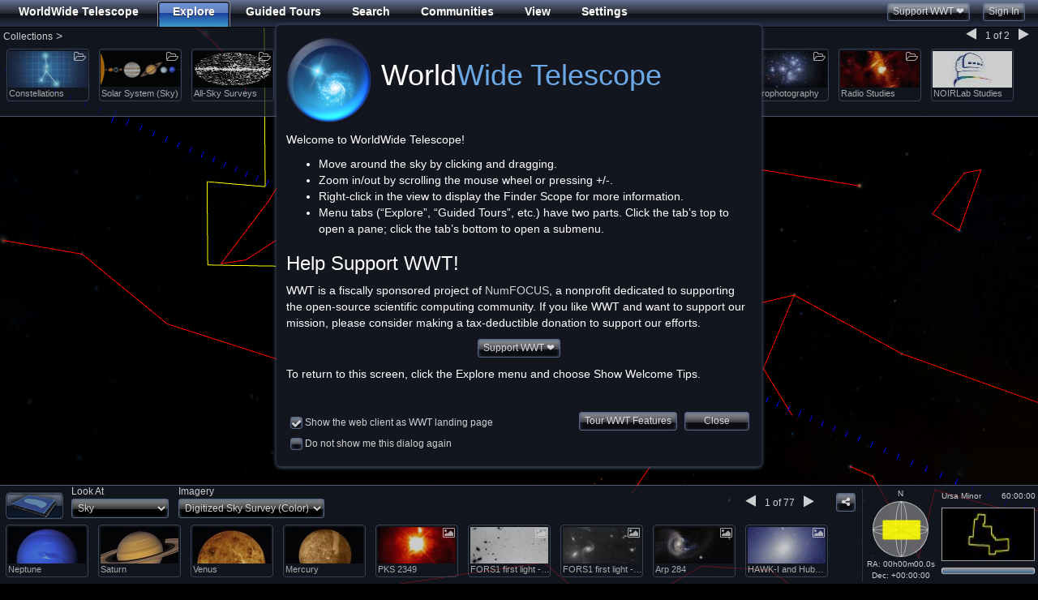

--- FILE ---
content_type: text/html
request_url: https://web.wwtassets.org/webclient/views/popovers/shareplace.html?v=f7a3bf5
body_size: 300
content:
<div data-ng-controller="ShareController" ng-init="init()">
	<h4 style="margin-top:-5px" localize="Share"></h4>
	<h5>{{trackingObj.get_name()}}</h5>
	<div>

    <div class="form-group">
      <textarea class="form-control" ng-model="shareUrlReadOnly" id="shareUrl" ng-change="init()" rows="5" style="resize:vertical"></textarea>
    </div>
    <a ng-click="copyLink($event, 'textarea')" style="cursor: pointer">
      <i class="fa fa-copy"></i>
      <span localize="Copy to clipboard">Copy the above link to your clipboard</span>
    </a>

		<p>
			<div class="checkbox">
				<label data-ng-class="includeViewport ? 'checked' : ''">
					<input type="checkbox" ng-model="includeViewport" data-ng-change="includeViewportChange()" />
					<span localize="Include current viewport (coordinates / zoom level)"></span>
				</label>
			</div>
		</p>
	</div>
	<p>
		<!--<a class="btn pull-right" ng-click="shareFB()">Share on facebook</a>-->
		<button type="button" class="btn pull-right" ng-click="hide()" id="btnCloseShare" style="width:80px" localize="Close"></button>
	</p>
	<div class="clearfix"></div>
</div>


--- FILE ---
content_type: text/plain
request_url: https://cdn.worldwidetelescope.org/wwtweb/catalog.aspx?X=ImageSets6
body_size: 10909
content:
<?xml version='1.0' encoding='UTF-8'?>
<Folder
  Browseable="True"
  Group="View"
  Name="WWT"
  Searchable="True"
>
  <ImageSet
    BandPass="Visible"
    BaseDegreesPerTile="360"
    BaseTileLevel="1"
    BottomsUp="False"
    CenterX="0"
    CenterY="0"
    DataSetType="Earth"
    ElevationModel="True"
    FileType=".jpeg"
    Generic="False"
    MeanRadius="6371000"
    Name="Bing Maps Aerial"
    Projection="Mercator"
    QuadTreeMap="0123"
    ReferenceFrame="Earth"
    Rotation="0"
    Sparse="False"
    StockSet="True"
    TileLevels="20"
    Url="http://a{0}.ortho.tiles.virtualearth.net/tiles/a{1}.jpeg?g=16"
    WidthFactor="1"
  >
    <Credits>Bing Maps Copyright Microsoft Corp. and Suppliers</Credits>
    <CreditsUrl>http://maps.live.com/help/en-us/About.htm</CreditsUrl>
    <ThumbnailUrl>http://www.worldwidetelescope.org/wwtweb/thumbnail.aspx?name=earth</ThumbnailUrl>
  </ImageSet>
  <ImageSet
    BandPass="Visible"
    BaseDegreesPerTile="360"
    BaseTileLevel="1"
    BottomsUp="False"
    CenterX="0"
    CenterY="0"
    DataSetType="Earth"
    ElevationModel="True"
    FileType=".jpeg"
    Generic="False"
    MeanRadius="6371000"
    Name="Bing Maps Hybrid"
    Projection="Mercator"
    QuadTreeMap="0123"
    ReferenceFrame="Earth"
    Rotation="0"
    Sparse="False"
    StockSet="False"
    TileLevels="20"
    Url="http://h{0}.ortho.tiles.virtualearth.net/tiles/h{1}.jpeg?g=16"
    WidthFactor="1"
  >
    <Credits>Bing Maps Copyright Microsoft Corp. and Suppliers</Credits>
    <CreditsUrl>http://maps.live.com/help/en-us/About.htm</CreditsUrl>
    <ThumbnailUrl>http://www.worldwidetelescope.org/wwtweb/thumbnail.aspx?name=earthhybrid</ThumbnailUrl>
  </ImageSet>
  <ImageSet
    BandPass="Visible"
    BaseDegreesPerTile="360"
    BaseTileLevel="1"
    BottomsUp="False"
    CenterX="0"
    CenterY="0"
    DataSetType="Earth"
    ElevationModel="True"
    FileType=".png"
    Generic="False"
    MeanRadius="6371000"
    Name="Bing Maps Streets"
    Projection="Mercator"
    QuadTreeMap="0123"
    ReferenceFrame="Earth"
    Rotation="0"
    Sparse="False"
    StockSet="False"
    TileLevels="20"
    Url="http://r{0}.ortho.tiles.virtualearth.net/tiles/r{1}.png?g=77&amp;shading=hill"
    WidthFactor="1"
  >
    <Credits>Bing Maps Copyright Microsoft Corp. and Suppliers</Credits>
    <CreditsUrl>http://maps.live.com/help/en-us/About.htm</CreditsUrl>
    <ThumbnailUrl>http://www.worldwidetelescope.org/wwtweb/thumbnail.aspx?name=earthstreets</ThumbnailUrl>
  </ImageSet>
  <ImageSet
    BandPass="VisibleNight"
    BaseDegreesPerTile="360"
    BaseTileLevel="1"
    BottomsUp="False"
    CenterX="0"
    CenterY="0"
    DataSetType="Earth"
    ElevationModel="False"
    FileType=".jpg"
    Generic="False"
    MeanRadius="6371000"
    Name="Earth at Night 2012"
    Projection="Equirectangular"
    QuadTreeMap=""
    ReferenceFrame="Earth"
    Rotation="0"
    Sparse="False"
    StockSet="False"
    TileLevels="9"
    Url="http://www.worldwidetelescope.org/wwtweb/tiles.aspx?q={1},{2},{3},EarthAtNight2012"
    WidthFactor="2"
  >
    <Credits>NASA Earth Observatory/NOAA NGDC</Credits>
    <CreditsUrl>http://www.nasa.gov/mission_pages/NPP/news/earth-at-night.html</CreditsUrl>
    <ThumbnailUrl>http://www.worldwidetelescope.org/wwtweb/thumbnail.aspx?name=earthatnight</ThumbnailUrl>
  </ImageSet>
  <ImageSet
    AltUrl="http://wwt.nasa.gov/wwt/p/mars_base_map/{1}/{2}/{3}.png"
    BandPass="Visible"
    BaseDegreesPerTile="360"
    BaseTileLevel="0"
    BottomsUp="False"
    CenterX="0"
    CenterY="0"
    DataSetType="Planet"
    DemUrl="http://cdn.worldwidetelescope.org/wwtweb/demmars.aspx?q={0},{1},{2}"
    ElevationModel="True"
    FileType=".png"
    Generic="False"
    MeanRadius="3396000"
    Name="Visible Imagery"
    Projection="Toast"
    QuadTreeMap="0123"
    ReferenceFrame="Mars"
    Rotation="0"
    Sparse="True"
    StockSet="False"
    TileLevels="8"
    Url="http://cdn.worldwidetelescope.org/wwtweb/martiantile.aspx?q={1},{2},{3},mars_base_map"
    WidthFactor="2"
  >
    <Credits>NASA / USGS / Malin Space Science Systems / JPL</Credits>
    <CreditsUrl>http://marsprogram.jpl.nasa.gov/mro/</CreditsUrl>
    <ThumbnailUrl>http://www.worldwidetelescope.org/wwtweb/thumbnail.aspx?name=mars_color</ThumbnailUrl>
  </ImageSet>
  <ImageSet
    BandPass="Visible"
    BaseDegreesPerTile="180"
    BaseTileLevel="0"
    BottomsUp="False"
    CenterX="0"
    CenterY="0"
    DataSetType="Planet"
    ElevationModel="False"
    FileType=".png"
    Generic="False"
    MeanRadius="695500000"
    Name="Sun"
    Projection="Toast"
    QuadTreeMap=""
    ReferenceFrame="Sun"
    Rotation="0"
    Sparse="False"
    StockSet="False"
    TileLevels="4"
    Url="http://www.worldwidetelescope.org/wwtweb/tiles.aspx?q={1},{2},{3},Sun"
    WidthFactor="2"
  >
    <Credits>NASA/STEREO/SDO/GSFC</Credits>
    <CreditsUrl>http://www.nasa.gov/mission_pages/stereo/news/6th-anniversary.html</CreditsUrl>
    <ThumbnailUrl>http://www.worldwidetelescope.org/wwtweb/thumbnail.aspx?name=sun</ThumbnailUrl>
  </ImageSet>
  <ImageSet
    BandPass="Visible"
    BaseDegreesPerTile="180"
    BaseTileLevel="0"
    BottomsUp="False"
    CenterX="0"
    CenterY="0"
    DataSetType="Planet"
    ElevationModel="False"
    FileType=".png"
    Generic="False"
    MeanRadius="2440000"
    Name="Mercury"
    Projection="Toast"
    QuadTreeMap=""
    ReferenceFrame="Mercury"
    Rotation="0"
    Sparse="False"
    StockSet="False"
    TileLevels="8"
    Url="http://www.worldwidetelescope.org/wwtweb/tiles2.aspx?q={1},{2},{3},messenger2"
    WidthFactor="1"
  >
    <Credits> NASA/Johns Hopkins University Applied Physics Laboratory/Carnegie Institution of Washington</Credits>
    <CreditsUrl>http://messenger.jhuapl.edu/index.php</CreditsUrl>
    <ThumbnailUrl>http://www.worldwidetelescope.org/wwtweb/thumbnail.aspx?name=mercury</ThumbnailUrl>
  </ImageSet>
  <ImageSet
    BandPass="Visible"
    BaseDegreesPerTile="180"
    BaseTileLevel="0"
    BottomsUp="False"
    CenterX="0"
    CenterY="0"
    DataSetType="Planet"
    ElevationModel="False"
    FileType=".png"
    Generic="False"
    MeanRadius="6051000"
    Name="Venus"
    Projection="Toast"
    QuadTreeMap="0123"
    ReferenceFrame="Venus"
    Rotation="0"
    Sparse="False"
    StockSet="False"
    TileLevels="5"
    Url="http://r{S:1}.ortho.tiles.virtualearth.net/tiles/wts0000001121{Q}?g=138"
    WidthFactor="1"
  >
    <Credits>Image Courtesy NASA/JPL/Space Science Institute</Credits>
    <CreditsUrl>http://photojournal.jpl.nasa.gov/catalog/PIA00256</CreditsUrl>
    <ThumbnailUrl>http://www.worldwidetelescope.org/wwtweb/thumbnail.aspx?name=venus</ThumbnailUrl>
  </ImageSet>
  <ImageSet
    BandPass="Visible"
    BaseDegreesPerTile="180"
    BaseTileLevel="0"
    BottomsUp="False"
    CenterX="0"
    CenterY="0"
    DataSetType="Planet"
    DemUrl="http://cdn.worldwidetelescope.org/wwtweb/moontoastdem.aspx?Q={L},{X},{Y}"
    ElevationModel="True"
    FileType=".png"
    Generic="False"
    MeanRadius="1738000"
    Name="Moon"
    Projection="Toast"
    QuadTreeMap="0123"
    ReferenceFrame="Moon"
    Rotation="0"
    Sparse="False"
    StockSet="False"
    TileLevels="10"
    Url="http://cdn.worldwidetelescope.org/wwtweb/moontoast.aspx?Q={L},{X},{Y}"
    WidthFactor="1"
  >
    <Credits>Image Courtesy NASA/JPL</Credits>
    <CreditsUrl>http://photojournal.jpl.nasa.gov/targetFamily/Moon</CreditsUrl>
    <ThumbnailUrl>http://cdn.worldwidetelescope.org/wwtweb/thumbnail.aspx?name=moon</ThumbnailUrl>
  </ImageSet>
  <ImageSet
    AltUrl="http://www.worldwidetelescope.org/wwtweb/jupiter.aspx?q={1},{2},{3}"
    BandPass="Visible"
    BaseDegreesPerTile="180"
    BaseTileLevel="0"
    BottomsUp="False"
    CenterX="0"
    CenterY="0"
    DataSetType="Planet"
    ElevationModel="False"
    FileType=".png"
    Generic="False"
    MeanRadius="71492000"
    Name="Jupiter"
    Projection="Toast"
    QuadTreeMap="0123"
    ReferenceFrame="Jupiter"
    Rotation="0"
    Sparse="False"
    StockSet="False"
    TileLevels="4"
    Url="http://r{S:1}.ortho.tiles.virtualearth.net/tiles/wts0000000121{Q}?g=131"
    WidthFactor="1"
  >
    <Credits>Image Courtesy NASA/JPL/Space Science Institute</Credits>
    <CreditsUrl>http://photojournal.jpl.nasa.gov/catalog/PIA07782</CreditsUrl>
    <ThumbnailUrl>http://www.worldwidetelescope.org/wwtweb/thumbnail.aspx?name=jupiter</ThumbnailUrl>
  </ImageSet>
  <ImageSet
    BandPass="Visible"
    BaseDegreesPerTile="180"
    BaseTileLevel="0"
    BottomsUp="False"
    CenterX="0"
    CenterY="0"
    DataSetType="Planet"
    ElevationModel="False"
    FileType=".png"
    Generic="False"
    MeanRadius="71492000"
    Name="Jupiter Cassini and Juno Merged"
    Projection="Toast"
    QuadTreeMap=""
    ReferenceFrame="Jupiter"
    Rotation="0"
    Sparse="True"
    StockSet="False"
    TileLevels="6"
    Url="http://data1.wwtassets.org/packages/2022/01_jupiter/Jupiter_Juno_Cassini/{1}/{3}/{3}_{2}.png"
    WidthFactor="2"
  >
    <Credits>NASA / JPL-Caltech / SSI / Southwest Research Institute / Malin Space Science Systems / Italian Space Agency (ASI) / Italian National Institute for Astrophysics (INAF) / JIRAM / BjÃ¶rn JÃ³nsson</Credits>
    <CreditsUrl>https://www.planetary.org/space-images/merged-cassini-and-juno</CreditsUrl>
    <ThumbnailUrl>http://data1.wwtassets.org/packages/2022/01_jupiter/Jupiter_Juno_Cassini/thumb.jpg</ThumbnailUrl>
  </ImageSet>
  <ImageSet
    BandPass="Visible"
    BaseDegreesPerTile="180"
    BaseTileLevel="0"
    BottomsUp="False"
    CenterX="0"
    CenterY="0"
    DataSetType="Planet"
    ElevationModel="False"
    FileType=".png"
    Generic="False"
    MeanRadius="58232000"
    Name="Saturn"
    Projection="Toast"
    QuadTreeMap=""
    ReferenceFrame="Saturn"
    Rotation="0"
    Sparse="False"
    StockSet="False"
    TileLevels="4"
    Url="http://www.worldwidetelescope.org/wwtweb/tiles.aspx?q={1},{2},{3},Saturn"
    WidthFactor="2"
  >
    <Credits>NASA/JPL-Caltech/Space Science Institute, Bjorn Jonsson</Credits>
    <CreditsUrl>http://saturn.jpl.nasa.gov/</CreditsUrl>
    <ThumbnailUrl>http://www.worldwidetelescope.org/wwtweb/thumbnail.aspx?name=saturn</ThumbnailUrl>
  </ImageSet>
  <ImageSet
    BandPass="Visible"
    BaseDegreesPerTile="180"
    BaseTileLevel="0"
    BottomsUp="False"
    CenterX="0"
    CenterY="0"
    DataSetType="Planet"
    ElevationModel="False"
    FileType=".png"
    Generic="False"
    MeanRadius="25362000"
    Name="Uranus"
    Projection="Toast"
    QuadTreeMap=""
    ReferenceFrame="Uranus"
    Rotation="0"
    Sparse="False"
    StockSet="False"
    TileLevels="3"
    Url="http://www.worldwidetelescope.org/wwtweb/tiles.aspx?q={1},{2},{3},uranus"
    WidthFactor="2"
  >
    <ThumbnailUrl>http://www.worldwidetelescope.org/wwtweb/thumbnail.asxp?name=uranus</ThumbnailUrl>
  </ImageSet>
  <ImageSet
    BandPass="Visible"
    BaseDegreesPerTile="180"
    BaseTileLevel="0"
    BottomsUp="False"
    CenterX="0"
    CenterY="0"
    DataSetType="Planet"
    ElevationModel="False"
    FileType=".png"
    Generic="False"
    MeanRadius="24622000"
    Name="Neptune"
    Projection="Toast"
    QuadTreeMap=""
    ReferenceFrame="Neptune"
    Rotation="0"
    Sparse="False"
    StockSet="False"
    TileLevels="3"
    Url="http://www.worldwidetelescope.org/wwtweb/tiles.aspx?q={1},{2},{3},neptune"
    WidthFactor="2"
  >
    <Credits>Courtesy NASA/JPL-Caltech, Bjorn Jonsson</Credits>
    <CreditsUrl>http://voyager.jpl.nasa.gov/gallery/neptune.html</CreditsUrl>
    <ThumbnailUrl>http://www.worldwidetelescope.org/wwtweb/thumbnail.asxp?name=neptune</ThumbnailUrl>
  </ImageSet>
  <ImageSet
    BandPass="Visible"
    BaseDegreesPerTile="180"
    BaseTileLevel="0"
    BottomsUp="False"
    CenterX="0"
    CenterY="0"
    DataSetType="Planet"
    ElevationModel="False"
    FileType=".png"
    Generic="False"
    MeanRadius="1184000"
    Name="Pluto"
    Projection="Toast"
    QuadTreeMap=""
    ReferenceFrame="Pluto"
    Rotation="0"
    Sparse="False"
    StockSet="False"
    TileLevels="3"
    Url="http://www.worldwidetelescope.org/wwtweb/tiles.aspx?q={1},{2},{3},pluto"
    WidthFactor="2"
  >
    <Credits>Artists Conception</Credits>
    <ThumbnailUrl>http://www.worldwidetelescope.org/wwtweb/thumbnail.asxp?name=pluto</ThumbnailUrl>
  </ImageSet>
  <ImageSet
    BandPass="Visible"
    BaseDegreesPerTile="90"
    BaseTileLevel="0"
    BottomsUp="False"
    CenterX="0"
    CenterY="0"
    DataSetType="Planet"
    ElevationModel="False"
    FileType=".png"
    Generic="False"
    MeanRadius="1184000"
    Name="Pluto New Horizons Enhanced Color"
    Projection="Toast"
    QuadTreeMap=""
    ReferenceFrame="Pluto"
    Rotation="0"
    Sparse="False"
    StockSet="False"
    TileLevels="7"
    Url="http://data1.wwtassets.org/planets/Pluto_NH_Enhanced_ColorL{1}X{2}Y{3}.png"
    WidthFactor="2"
  >
    <Credits>Pluto map courtesy of NASA/JHUAPL/SwRI/LPI/A. David Weigel</Credits>
    <CreditsUrl>https://planetarymaps.usgs.gov/mosaic/Pluto_NewHorizons_Global_Mosaic_300m_Jul2017_8bit.tif</CreditsUrl>
    <ThumbnailUrl>http://data1.wwtassets.org/planets/Pluto_NH_Enhanced_Color.jpeg</ThumbnailUrl>
  </ImageSet>
  <ImageSet
    BandPass="Visible"
    BaseDegreesPerTile="180"
    BaseTileLevel="0"
    BottomsUp="False"
    CenterX="0"
    CenterY="0"
    DataSetType="Planet"
    ElevationModel="False"
    FileType=".png"
    Generic="False"
    MeanRadius="1184000"
    Name="Pluto (New Horizons)"
    Projection="Toast"
    QuadTreeMap=""
    ReferenceFrame="Pluto"
    Rotation="0"
    Sparse="False"
    StockSet="False"
    TileLevels="6"
    Url="http://wwtfiles.blob.core.windows.net/pluto/PlutoNewHorizonsL{1}X{2}Y{3}.png"
    WidthFactor="2"
  >
    <Credits>NASA/ New Horizons</Credits>
    <ThumbnailUrl>http://wwtfiles.blob.core.windows.net/pluto/plutonewhorizons_thumb.jpg</ThumbnailUrl>
  </ImageSet>
  <ImageSet
    BandPass="Visible"
    BaseDegreesPerTile="180"
    BaseTileLevel="0"
    BottomsUp="False"
    CenterX="0"
    CenterY="0"
    DataSetType="Planet"
    ElevationModel="False"
    FileType=".png"
    Generic="False"
    MeanRadius="1815000"
    Name="Io (Jupiter)"
    Projection="Toast"
    QuadTreeMap="0123"
    ReferenceFrame="Io"
    Rotation="0"
    Sparse="False"
    StockSet="False"
    TileLevels="5"
    Url="http://r{S:1}.ortho.tiles.virtualearth.net/tiles/wts0000001111{Q}?g=138"
    WidthFactor="1"
  >
    <Credits>Image Courtesy NASA/JPL/Space Science Institute. </Credits>
    <CreditsUrl>http://astrogeology.usgs.gov/Projects/JupiterSatellites/</CreditsUrl>
    <ThumbnailUrl>http://www.worldwidetelescope.org/wwtweb/thumbnail.aspx?name=io</ThumbnailUrl>
  </ImageSet>
  <ImageSet
    BandPass="Visible"
    BaseDegreesPerTile="180"
    BaseTileLevel="0"
    BottomsUp="False"
    CenterX="0"
    CenterY="0"
    DataSetType="Planet"
    ElevationModel="False"
    FileType=".png"
    Generic="False"
    MeanRadius="1560800"
    Name="Europa (Jupiter)"
    Projection="Toast"
    QuadTreeMap="0123"
    ReferenceFrame="Europa"
    Rotation="0"
    Sparse="False"
    StockSet="False"
    TileLevels="5"
    Url="http://r{S:3}.ortho.tiles.virtualearth.net/tiles/wts0000001113{Q}?g=138"
    WidthFactor="1"
  >
    <Credits>Image Courtesy NASA/JPL/Space Science Institute. </Credits>
    <CreditsUrl>http://astrogeology.usgs.gov/Projects/JupiterSatellites/</CreditsUrl>
    <ThumbnailUrl>http://www.worldwidetelescope.org/wwtweb/thumbnail.aspx?name=europa</ThumbnailUrl>
  </ImageSet>
  <ImageSet
    BandPass="Visible"
    BaseDegreesPerTile="180"
    BaseTileLevel="0"
    BottomsUp="False"
    CenterX="0"
    CenterY="0"
    DataSetType="Planet"
    ElevationModel="False"
    FileType=".png"
    Generic="False"
    MeanRadius="2631000"
    Name="Ganymede (Jupiter)"
    Projection="Toast"
    QuadTreeMap="0123"
    ReferenceFrame="Ganymede"
    Rotation="0"
    Sparse="False"
    StockSet="False"
    TileLevels="5"
    Url="http://r{S:0}.ortho.tiles.virtualearth.net/tiles/wts0000001120{Q}?g=138"
    WidthFactor="1"
  >
    <Credits>Image Courtesy NASA/JPL/Space Science Institute</Credits>
    <CreditsUrl>http://astrogeology.usgs.gov/Projects/JupiterSatellites/</CreditsUrl>
    <ThumbnailUrl>http://www.worldwidetelescope.org/wwtweb/thumbnail.aspx?name=ganymede</ThumbnailUrl>
  </ImageSet>
  <ImageSet
    BandPass="Visible"
    BaseDegreesPerTile="180"
    BaseTileLevel="0"
    BottomsUp="False"
    CenterX="0"
    CenterY="0"
    DataSetType="Planet"
    ElevationModel="False"
    FileType=".png"
    Generic="False"
    MeanRadius="2410300"
    Name="Callisto (Jupiter)"
    Projection="Toast"
    QuadTreeMap="0123"
    ReferenceFrame="Callisto"
    Rotation="0"
    Sparse="False"
    StockSet="False"
    TileLevels="5"
    Url="http://r{S:2}.ortho.tiles.virtualearth.net/tiles/wts0000001112{Q}?g=138"
    WidthFactor="1"
  >
    <Credits>Image Courtesy NASA/JPL/Space Science Institute. </Credits>
    <CreditsUrl>http://astrogeology.usgs.gov/Projects/JupiterSatellites/</CreditsUrl>
    <ThumbnailUrl>http://www.worldwidetelescope.org/wwtweb/thumbnail.aspx?name=callisto</ThumbnailUrl>
  </ImageSet>
  <ImageSet
    AltUrl="http://r{S:0}.ortho.tiles.virtualearth.net/tiles/wtl00{Q}?g=121&amp;band=wwt_rgb"
    BandPass="Visible"
    BaseDegreesPerTile="180"
    BaseTileLevel="0"
    BottomsUp="False"
    CenterX="0"
    CenterY="0"
    DataSetType="Sky"
    ElevationModel="False"
    FileType=".png"
    Generic="False"
    Name="Digitized Sky Survey (Color)"
    Projection="Toast"
    QuadTreeMap="0123"
    Rotation="0"
    Sparse="False"
    StockSet="True"
    TileLevels="12"
    Url="http://cdn.worldwidetelescope.org/wwtweb/dss.aspx?q={1},{2},{3}"
    WidthFactor="2"
  >
    <Credits>Copyright DSS Consortium. These data are from the DSS2 survey.</Credits>
    <CreditsUrl>http://gsss.stsci.edu/Acknowledgements/DataCopyrights.htm</CreditsUrl>
    <ThumbnailUrl>http://www.worldwidetelescope.org/thumbnails/DSS.png</ThumbnailUrl>
  </ImageSet>
  <ImageSet
    BandPass="Visible"
    BaseDegreesPerTile="180"
    BaseTileLevel="0"
    BottomsUp="False"
    CenterX="0"
    CenterY="0"
    DataSetType="Sky"
    ElevationModel="False"
    FileType=".png"
    Generic="False"
    Name="PanSTARRS1 3pi"
    Projection="Toast"
    QuadTreeMap="0123"
    Rotation="0"
    Sparse="False"
    StockSet="False"
    TileLevels="12"
    Url="http://mastimg.stsci.edu/surveys/toast/panstarrs/ps_color/{1}/{3}/{3}_{2}.png"
    WidthFactor="2"
  >
    <Credits>PanSTARRS / STScI / C. Brasseur</Credits>
    <CreditsUrl>https://panstarrs.stsci.edu/</CreditsUrl>
    <ThumbnailUrl>http://data1.wwtassets.org/packages/2020/06_ps1_3pi/thumb.png</ThumbnailUrl>
  </ImageSet>
  <ImageSet
    BandPass="Visible"
    BaseDegreesPerTile="180"
    BaseTileLevel="0"
    BottomsUp="False"
    CenterX="0"
    CenterY="0"
    DataSetType="Sky"
    ElevationModel="False"
    FileType=".png"
    Generic="False"
    Name="Gaia DR2"
    Projection="Toast"
    QuadTreeMap=""
    Rotation="72"
    Sparse="True"
    StockSet="False"
    TileLevels="8"
    Url="http://data1.wwtassets.org/packages/2020/09_gaia_dr2/{1}/{3}/{3}_{2}.png"
    WidthFactor="2"
  >
    <Credits>Gaia Data Processing and Analysis Consortium (DPAC); A. Moitinho / A. F. Silva / M. Barros / C. Barata, University of Lisbon, Portugal; H. Savietto, Fork Research, Portugal</Credits>
    <CreditsUrl>https://sci.esa.int/web/gaia/-/60196-gaia-s-sky-in-colour-equirectangular-projection</CreditsUrl>
    <ThumbnailUrl>http://data1.wwtassets.org/packages/2020/09_gaia_dr2/thumb.jpg</ThumbnailUrl>
  </ImageSet>
  <ImageSet
    BandPass="Visible"
    BaseDegreesPerTile="180"
    BaseTileLevel="0"
    BottomsUp="False"
    CenterX="0"
    CenterY="0"
    DataSetType="Sky"
    ElevationModel="False"
    FileType=".png"
    Generic="False"
    Name="Deep Star Maps 2020"
    Projection="Toast"
    QuadTreeMap=""
    Rotation="0"
    Sparse="True"
    StockSet="False"
    TileLevels="8"
    Url="http://data1.wwtassets.org/packages/2020/10_dsm2020/{1}/{3}/{3}_{2}.png"
    WidthFactor="2"
  >
    <Credits>Ernie Wright, Laurence Schuler, Ian Jones; NASA/Goddard Space
    Flight Center Scientific Visualization Studio; Gaia team/ESA</Credits>
    <Description>This set of star maps was created by plotting the position,
    brightness, and color of 1.7 billion stars from the Hipparcos-2, Tycho-2,
    and Gaia Data Release 2 star catalogs, with help from the Yale Bright Star
    Catalog, UCAC3, and the XHIP Hipparcos cross-reference.</Description>
    <ThumbnailUrl>http://data1.wwtassets.org/packages/2020/10_dsm2020/thumb.jpg</ThumbnailUrl>
  </ImageSet>
  <ImageSet
    AltUrl="http://www.worldwidetelescope.org/wwtweb/VLssToast.aspx?q={1},{2},{3}"
    BandPass="Radio"
    BaseDegreesPerTile="180"
    BaseTileLevel="0"
    BottomsUp="False"
    CenterX="0"
    CenterY="0"
    DataSetType="Sky"
    ElevationModel="False"
    FileType=".png"
    Generic="False"
    Name="VLSS: VLA Low-frequency Sky Survey (Radio)"
    Projection="Toast"
    QuadTreeMap="0123"
    Rotation="0"
    Sparse="False"
    StockSet="False"
    TileLevels="5"
    Url="http://r{S:2}.ortho.tiles.virtualearth.net/tiles/wts0000000132{Q}?g=131"
    WidthFactor="2"
  >
    <Credits>VLSS Cohen, A. S.; Lane, W. M.; Cotton, W. D.; Kassim, N. E.; Lazio, T. J. W.; Perley, R. A.; Condon, J. J.; Erickson, W. C.; Served From NASA Skyview</Credits>
    <CreditsUrl>http://lwa.nrl.navy.mil/VLSS/</CreditsUrl>
    <ThumbnailUrl>http://www.worldwidetelescope.org/wwtweb/thumbnail.aspx?name=VLA</ThumbnailUrl>
  </ImageSet>
  <ImageSet
    BandPass="Radio"
    BaseDegreesPerTile="180"
    BaseTileLevel="0"
    BottomsUp="False"
    CenterX="0"
    CenterY="0"
    DataSetType="Sky"
    ElevationModel="False"
    FileType=".png"
    Generic="False"
    Name="NVSS: NRAO VLA Sky Survey (Radio)"
    Projection="Toast"
    QuadTreeMap="0123"
    Rotation="0"
    Sparse="False"
    StockSet="False"
    TileLevels="7"
    Url="http://r{S:3}.ortho.tiles.virtualearth.net/tiles/wts0000001023{Q}?g=138"
    WidthFactor="2"
  >
    <Credits>National Radio Astronomy Observatory. The NVSS project includes J. J. Condon, W. D. Cotton, E. W. Greisen, Q. F. Yin, R. A. Perley (NRAO), and J. J. Broderick (VPI). TOAST-formatted data was obtained from NASA's SkyView Virtual Telescope.</Credits>
    <CreditsUrl>http://www.cv.nrao.edu/nvss/</CreditsUrl>
    <ThumbnailUrl>http://www.worldwidetelescope.org/wwtweb/thumbnail.aspx?name=vlss</ThumbnailUrl>
  </ImageSet>
  <ImageSet
    BandPass="Microwave"
    BaseDegreesPerTile="180"
    BaseTileLevel="0"
    BottomsUp="False"
    CenterX="0"
    CenterY="0"
    DataSetType="Sky"
    ElevationModel="False"
    FileType=".png"
    Generic="False"
    Name="Planck CMB"
    Projection="Toast"
    QuadTreeMap=""
    Rotation="0"
    Sparse="False"
    StockSet="False"
    TileLevels="6"
    Url="http://www.worldwidetelescope.org/wwtweb/tiles.aspx?q={1},{2},{3},planck"
    WidthFactor="2"
  >
    <Credits>Planck is a European Space Agency mission, with significant participation from NASA. NASAs Planck Project Office is based at JPL. JPL contributed mission-enabling technology for both of Plancks science instruments. European, Canadian and U.S. Planck scientists work together to analyze the Planck data.</Credits>
    <CreditsUrl>http://www.nasa.gov/mission_pages/planck/index.html</CreditsUrl>
    <ThumbnailUrl>http://www.worldwidetelescope.org/wwtweb/thumbnail.aspx?name=planck</ThumbnailUrl>
  </ImageSet>
  <ImageSet
    BandPass="IR"
    BaseDegreesPerTile="180"
    BaseTileLevel="0"
    BottomsUp="False"
    CenterX="0"
    CenterY="0"
    DataSetType="Sky"
    ElevationModel="False"
    FileType=".png"
    Generic="False"
    Name="WISE All Sky (Infrared)"
    Projection="Toast"
    QuadTreeMap=""
    Rotation="0"
    Sparse="False"
    StockSet="False"
    TileLevels="7"
    Url="http://www.worldwidetelescope.org/wwtweb/tiles.aspx?q={L},{X},{Y},wise"
    WidthFactor="2"
  >
    <Credits>NASA/JPL-Caltech/UCLA</Credits>
    <CreditsUrl>http://wise.ssl.berkeley.edu/</CreditsUrl>
    <ThumbnailUrl>http://www.worldwidetelescope.org/wwtweb/thumbnail.aspx?name=wise</ThumbnailUrl>
  </ImageSet>
  <ImageSet
    AltUrl="http://r{S:3}.ortho.tiles.virtualearth.net/tiles/wts0000000113{Q}?g=131"
    BandPass="IR"
    BaseDegreesPerTile="180"
    BaseTileLevel="0"
    BottomsUp="False"
    CenterX="0"
    CenterY="0"
    DataSetType="Sky"
    ElevationModel="False"
    FileType=".png"
    Generic="False"
    Name="SFD Dust Map (Infrared)"
    Projection="Toast"
    QuadTreeMap=""
    Rotation="0"
    Sparse="False"
    StockSet="False"
    TileLevels="6"
    Url="http://www.worldwidetelescope.org/wwtweb/tiles.aspx?q={1},{2},{3},dust"
    WidthFactor="2"
  >
    <Credits>Data provided by two NASA satellites, the  Infrared Astronomy Satellite (IRAS) and the Cosmic Background Explorer (COBE). Processing by David J. Schlegel, Douglas P. Finkbeiner and Marc Davis, Princeton University and University of California, Berkeley.</Credits>
    <CreditsUrl>http://astro.berkeley.edu/~marc/dust/</CreditsUrl>
    <ThumbnailUrl>http://www.worldwidetelescope.org/wwtweb/thumbnail.aspx?name=dust</ThumbnailUrl>
  </ImageSet>
  <ImageSet
    AltUrl="http://www.worldwidetelescope.org/wwtweb/tiles.aspx?q={1},{2},{3},IRIScolor_12_60_100_6"
    BandPass="IR"
    BaseDegreesPerTile="180"
    BaseTileLevel="0"
    BottomsUp="False"
    CenterX="0"
    CenterY="0"
    DataSetType="Sky"
    ElevationModel="False"
    FileType=".png"
    Generic="False"
    Name="IRIS: Improved Reprocessing of IRAS Survey (Infrared)"
    Projection="Toast"
    QuadTreeMap="0123"
    Rotation="0"
    Sparse="False"
    StockSet="False"
    TileLevels="6"
    Url="http://r{S:0}.ortho.tiles.virtualearth.net/tiles/wts0000001130{Q}?g=182"
    WidthFactor="2"
  >
    <Credits>Original IRAS data: NASA/JPL IPAC, IRIS Reprocessing: Canadian Institute for Theoretical Astrophysics/Institut d'Astrophysique Spatiale. TOAST-formatted data was obtained from NASA's SkyView Virtual Telescope (Red is IRIS100, Green IRIS60, Blue IRIS12).</Credits>
    <CreditsUrl>http://www.cita.utoronto.ca/~mamd/IRIS/IrisOverview.html</CreditsUrl>
    <ThumbnailUrl>http://www.worldwidetelescope.org/wwtweb/thumbnail.aspx?name=iriscolor</ThumbnailUrl>
  </ImageSet>
  <ImageSet
    BandPass="IR"
    BaseDegreesPerTile="180"
    BaseTileLevel="0"
    BottomsUp="False"
    CenterX="0"
    CenterY="0"
    DataSetType="Sky"
    ElevationModel="False"
    FileType=".png"
    Generic="False"
    Name="2Mass: Imagery (Infrared)"
    Projection="Toast"
    QuadTreeMap="0123"
    Rotation="0"
    Sparse="False"
    StockSet="False"
    TileLevels="8"
    Url="http://www.worldwidetelescope.org/wwtweb/TwoMassToast.aspx?q={1},{2},{3}"
    WidthFactor="2"
  >
    <Credits>This publication makes use of data products from the Two Micron All Sky Survey, which is a joint project of the University of Massachusetts and the Infrared Processing and Analysis Center/California Institute of Technology, funded by the National Aeronautics and Space Administration and the National Science Foundation.</Credits>
    <CreditsUrl>http://www.ipac.caltech.edu/2mass/</CreditsUrl>
    <ThumbnailUrl>http://www.worldwidetelescope.org/wwtweb/thumbnail.aspx?name=2mass</ThumbnailUrl>
  </ImageSet>
  <ImageSet
    BandPass="IR"
    BaseDegreesPerTile="180"
    BaseTileLevel="0"
    BottomsUp="False"
    CenterX="0"
    CenterY="0"
    DataSetType="Sky"
    ElevationModel="False"
    FileType=".png"
    Generic="False"
    Name="2MASS: Catalog (Synthetic, Near Infrared)"
    Projection="Toast"
    QuadTreeMap="0123"
    Rotation="0"
    Sparse="False"
    StockSet="False"
    TileLevels="6"
    Url="http://r{S:2}.ortho.tiles.virtualearth.net/tiles/wts0000000312{Q}?g=138"
    WidthFactor="2"
  >
    <Credits>Image Jina Suh from 2MASS catalog Copyright Microsoft 2007; This publication makes use of data products from the Two Micron All Sky Survey, which is a joint project of the University of Massachusetts and the Infrared Processing and Analysis Center/California Institute of Technology, funded by the National Aeronautics and Space Administration and the National Science Foundation.</Credits>
    <CreditsUrl>http://www.ipac.caltech.edu/2mass/</CreditsUrl>
    <ThumbnailUrl>http://www.worldwidetelescope.org/wwtweb/thumbnail.aspx?name=2mass</ThumbnailUrl>
  </ImageSet>
  <ImageSet
    AltUrl="http://r{S:0}.ortho.tiles.virtualearth.net/tiles/wts0000000120{Q}?g=131"
    BandPass="HydrogenAlpha"
    BaseDegreesPerTile="180"
    BaseTileLevel="0"
    BottomsUp="False"
    CenterX="0"
    CenterY="0"
    DataSetType="Sky"
    ElevationModel="False"
    FileType=".png"
    Generic="False"
    Name="Hydrogen Alpha Full Sky Map"
    Projection="Toast"
    QuadTreeMap=""
    Rotation="0"
    Sparse="False"
    StockSet="False"
    TileLevels="6"
    Url="http://www.worldwidetelescope.org/wwtweb/tiles.aspx?q={1},{2},{3},halpha"
    WidthFactor="2"
  >
    <Credits>Image Courtesy Douglas Finkbeiner. The full-sky H-alpha map (6' FWHM resolution) is a composite of the Virginia Tech Spectral line Survey (VTSS) in the north and the Southern H-Alpha Sky Survey Atlas (SHASSA) in the south. The Wisconsin H-Alpha Mapper (WHAM) survey provides a stable zero-point over 3/4 of the sky on a one degree scale. </Credits>
    <CreditsUrl>http://www.astro.princeton.edu/~dfink/halpha/processing.html</CreditsUrl>
    <ThumbnailUrl>http://www.worldwidetelescope.org/wwtweb/thumbnail.aspx?name=halpha</ThumbnailUrl>
  </ImageSet>
  <ImageSet
    BandPass="Visible"
    BaseDegreesPerTile="180"
    BaseTileLevel="0"
    BottomsUp="False"
    CenterX="0"
    CenterY="0"
    DataSetType="Sky"
    ElevationModel="False"
    FileType=".png"
    Generic="False"
    Name="SDSS: Sloan Digital Sky Survey (Optical) [DR7]"
    Projection="Toast"
    QuadTreeMap=""
    Rotation="0"
    Sparse="False"
    StockSet="False"
    TileLevels="13"
    Url="http://www.worldwidetelescope.org/wwtweb/sdsstoast.aspx?q={1},{2},{3}"
    WidthFactor="2"
  >
    <Credits>Copyright SDSS</Credits>
    <CreditsUrl>http://www.sdss.org/collaboration/credits.html</CreditsUrl>
    <ThumbnailUrl>http://www.worldwidetelescope.org/wwtweb/thumbnail.aspx?name=sloan</ThumbnailUrl>
  </ImageSet>
  <ImageSet
    BandPass="Visible"
    BaseDegreesPerTile="328.0617509514105"
    BaseTileLevel="0"
    BottomsUp="False"
    CenterX="200"
    CenterY="-62.6"
    DataSetType="Sky"
    ElevationModel="False"
    FileType=".png"
    Generic="False"
    Name="DECaPS2 grz Color Composite"
    Projection="Toast"
    QuadTreeMap=""
    Rotation="0"
    Sparse="True"
    StockSet="False"
    TileLevels="14"
    Url="http://data1.wwtassets.org/packages/2022/09_decaps2/{1}/{3}/{3}_{2}.png"
    WidthFactor="2"
  >
    <Credits>Andrew Saydjari, etc.</Credits>
    <ThumbnailUrl>http://data1.wwtassets.org/packages/2022/09_decaps2/thumb.jpg</ThumbnailUrl>
  </ImageSet>
  <ImageSet
    BandPass="Ultraviolet"
    BaseDegreesPerTile="180"
    BaseTileLevel="0"
    BottomsUp="False"
    CenterX="0"
    CenterY="0"
    DataSetType="Sky"
    ElevationModel="False"
    FileType=".png"
    Generic="False"
    Name="GALEX (Ultraviolet)"
    Projection="Toast"
    QuadTreeMap="0123"
    Rotation="0"
    Sparse="False"
    StockSet="False"
    TileLevels="10"
    Url="http://www.worldwidetelescope.org/wwtweb/galexTOAST.aspx?q={1},{2},{3}"
    WidthFactor="2"
  >
    <Credits>Space Telescope Science Institute. TOAST-formatted data was obtained from NASA's SkyView Virtual Telescope. The Galaxy Explorer instrument allows observations to be made in ultraviolet bands Far UV 1350-1780A and Near UV 1770-2730A. This is the GR2/3 release. </Credits>
    <CreditsUrl>http://galex.stsci.edu/GR2/</CreditsUrl>
    <ThumbnailUrl>http://www.worldwidetelescope.org/wwtweb/thumbnail.aspx?name=galexboth</ThumbnailUrl>
  </ImageSet>
  <ImageSet
    AltUrl="http://www.worldwidetelescope.org/wwtweb/tiles.aspx?q={1},{2},{3},RASS3Color_3sb_3bb0.8_3hb_7"
    BandPass="XRay"
    BaseDegreesPerTile="180"
    BaseTileLevel="0"
    BottomsUp="False"
    CenterX="0"
    CenterY="0"
    DataSetType="Sky"
    ElevationModel="False"
    FileType=".png"
    Generic="False"
    Name="RASS: ROSAT All Sky Survey (X-ray)"
    Projection="Toast"
    QuadTreeMap="0123"
    Rotation="0"
    Sparse="False"
    StockSet="False"
    TileLevels="7"
    Url="http://r{S:2}.ortho.tiles.virtualearth.net/tiles/wts0000001132{Q}?g=182"
    WidthFactor="2"
  >
    <Credits>This is a composite of three RASS3 surveys from the ROSAT Data Archive of the Max-Planck-Institut fur extraterrestrische Physik (MPE) at Garching, Germany. TOAST-formatted data was obtained from NASA's SkyView Virtual Telescope. Red is soft band (RASS3sb), Green is broad band (RASS3bb), Blue is hard band (RASS3hb)</Credits>
    <CreditsUrl>http://www.xray.mpe.mpg.de/cgi-bin/rosat/rosat-survey</CreditsUrl>
    <ThumbnailUrl>http://www.worldwidetelescope.org/wwtweb/thumbnail.aspx?name=rosatcolor</ThumbnailUrl>
  </ImageSet>
  <ImageSet
    BandPass="Gamma"
    BaseDegreesPerTile="180"
    BaseTileLevel="0"
    BottomsUp="False"
    CenterX="0"
    CenterY="0"
    DataSetType="Sky"
    ElevationModel="False"
    FileType=".png"
    Generic="False"
    Name="Fermi LAT 8-year (gamma)"
    Projection="Toast"
    QuadTreeMap=""
    Rotation="0"
    Sparse="False"
    StockSet="False"
    TileLevels="6"
    Url="http://wwtfiles.blob.core.windows.net/fermilatyear8/Fermi%20LAT%208-yearL{1}X{2}Y{3}.png"
    WidthFactor="2"
  >
    <Credits>Gamma-ray intensity map (photons cm^-2 s-1 sr^-1, &gt;1 GeV) =&gt;1000 MeV

Credit: NASA and FERMI-LAT Team.</Credits>
    <CreditsUrl>https://www.nasa.gov/content/fermi-gamma-ray-space-telescope</CreditsUrl>
    <ThumbnailUrl>http://www.worldwidetelescope.org/wwtweb/thumbnail.aspx?name=fermi_lat_8_year</ThumbnailUrl>
  </ImageSet>
  <ImageSet
    BandPass="Microwave"
    BaseDegreesPerTile="180"
    BaseTileLevel="0"
    BottomsUp="False"
    CenterX="0"
    CenterY="0"
    DataSetType="Sky"
    ElevationModel="False"
    FileType=".png"
    Generic="False"
    Name="WMAP ILC 5-Year Cosmic Microwave Background"
    Projection="Toast"
    QuadTreeMap="0123"
    Rotation="0"
    Sparse="False"
    StockSet="False"
    TileLevels="4"
    Url="http://www.worldwidetelescope.org/wwtweb/tiles.aspx?q={1},{2},{3},wmap5yr_ilc_200uK"
    WidthFactor="2"
  >
    <Credits>Courtesy WMAP Science Team</Credits>
    <CreditsUrl>http://lambda.gsfc.nasa.gov/product/map/current/</CreditsUrl>
    <ThumbnailUrl>http://www.worldwidetelescope.org/wwtweb/thumbnail.aspx?name=wmap5yr_ilc_200uk</ThumbnailUrl>
  </ImageSet>
  <ImageSet
    BandPass="IR"
    BaseDegreesPerTile="180"
    BaseTileLevel="0"
    BottomsUp="False"
    CenterX="0"
    CenterY="0"
    DataSetType="Sky"
    ElevationModel="False"
    FileType=".png"
    Generic="False"
    Name="Planck Thermal Dust"
    Projection="Toast"
    QuadTreeMap=""
    Rotation="0"
    Sparse="False"
    StockSet="False"
    TileLevels="6"
    Url="http://wwtfiles.blob.core.windows.net/plnk/planckthermaldustL{1}X{2}Y{3}.png"
    WidthFactor="2"
  >
    <Credits>Planck is a European Space Agency mission, with significant participation from NASA. NASAs Planck Project Office is based at JPL. JPL contributed mission-enabling technology for both of Plancks science instruments. European, Canadian and U.S. Planck scientists work together to analyze the Planck data.</Credits>
    <CreditsUrl>http://www.nasa.gov/mission_pages/planck/index.html</CreditsUrl>
    <ThumbnailUrl>http://wwtfiles.blob.core.windows.net/plnk/planckthermaldust_thumb.jpg</ThumbnailUrl>
  </ImageSet>
  <ImageSet
    BandPass="IR"
    BaseDegreesPerTile="180"
    BaseTileLevel="0"
    BottomsUp="False"
    CenterX="0"
    CenterY="0"
    DataSetType="Sky"
    ElevationModel="False"
    FileType=".png"
    Generic="False"
    Name="GLIMPSE 360"
    Projection="Toast"
    QuadTreeMap=""
    Rotation="0"
    Sparse="False"
    StockSet="False"
    TileLevels="12"
    Url="http://cdn.worldwidetelescope.org/wwtweb/g360.aspx?q={1},{2},{3}"
    WidthFactor="1"
  >
    <Credits>NASA/JPL-Caltech/Univ. of Wisconsin. The GLIMPSE 360 survey was performed using the Spitzer Space Telescope.</Credits>
    <CreditsUrl>http://www.astro.wisc.edu/sirtf/</CreditsUrl>
    <ThumbnailUrl>http://www.worldwidetelescope.org/wwtweb/thumbnail.aspx?name=glimpsetn</ThumbnailUrl>
  </ImageSet>
  <ImageSet
    AltUrl="http://www.worldwidetelescope.org/wwtweb/tychooct.aspx?q={1},{2},{3}"
    BandPass="Visible"
    BaseDegreesPerTile="180"
    BaseTileLevel="0"
    BottomsUp="False"
    CenterX="0"
    CenterY="0"
    DataSetType="Sky"
    ElevationModel="False"
    FileType=".png"
    Generic="False"
    Name="Tycho (Synthetic, Optical)"
    Projection="Toast"
    QuadTreeMap="0123"
    Rotation="0"
    Sparse="False"
    StockSet="False"
    TileLevels="5"
    Url="http://r{S:1}.ortho.tiles.virtualearth.net/tiles/wts0000000131{Q}?g=131"
    WidthFactor="2"
  >
    <Credits>NASA/Goddard Space Flight Center Scientific Visualization Studio</Credits>
    <CreditsUrl>http://svs.gsfc.nasa.gov/vis/a000000/a003400/a003442/</CreditsUrl>
    <ThumbnailUrl>http://www.worldwidetelescope.org/wwtweb/thumbnail.aspx?name=tychobrahe</ThumbnailUrl>
  </ImageSet>
  <ImageSet
    AltUrl="http://www.worldwidetelescope.org/wwtweb/tiles.aspx?q={1},{2},{3},USNOBToast_6"
    BandPass="Visible"
    BaseDegreesPerTile="180"
    BaseTileLevel="0"
    BottomsUp="False"
    CenterX="0"
    CenterY="0"
    DataSetType="Sky"
    ElevationModel="False"
    FileType=".png"
    Generic="False"
    Name="USNOB: US Naval Observatory B 1.0 (Synthetic, Optical)"
    Projection="Toast"
    QuadTreeMap="0123"
    Rotation="0"
    Sparse="False"
    StockSet="False"
    TileLevels="6"
    Url="http://r{S:0}.ortho.tiles.virtualearth.net/tiles/wts0000001210{Q}?g=182"
    WidthFactor="2"
  >
    <Credits>Monet D.G., Levine S.E., Casian B., et al. Astron. J., 125, 984 (2003). Rendering by Jina Suh (Microsoft).</Credits>
    <CreditsUrl>http://cdsarc.u-strasbg.fr/viz-bin/Cat?I/284</CreditsUrl>
    <ThumbnailUrl>http://www.worldwidetelescope.org/wwtweb/thumbnail.aspx?name=usnob</ThumbnailUrl>
  </ImageSet>
  <ImageSet
    BandPass="Visible"
    BaseDegreesPerTile="180"
    BaseTileLevel="0"
    BottomsUp="False"
    CenterX="0"
    CenterY="0"
    DataSetType="Sky"
    ElevationModel="False"
    FileType=".tdf"
    Generic="False"
    Name="Hipparcos Catalog"
    Projection="Plotted"
    QuadTreeMap=""
    Rotation="0"
    Sparse="False"
    StockSet="False"
    TileLevels="1"
    Url="http://www.worldwidetelescope.org/wwtweb/catalog.aspx?Q=hip"
    WidthFactor="2"
  >
    <Credits>Microsoft</Credits>
    <CreditsUrl>http://www.worldwidetelescope.org</CreditsUrl>
    <ThumbnailUrl>http://www.worldwidetelescope.org/wwtweb/thumbnail.aspx?name=DSS</ThumbnailUrl>
  </ImageSet>
  <ImageSet
    BandPass="Visible"
    BaseDegreesPerTile="180"
    BaseTileLevel="0"
    BottomsUp="False"
    CenterX="0"
    CenterY="0"
    DataSetType="Sky"
    ElevationModel="False"
    FileType=".png"
    Generic="False"
    Name="Black Sky Background"
    Projection="Toast"
    QuadTreeMap="0123"
    Rotation="0"
    Sparse="False"
    StockSet="False"
    TileLevels="0"
    Url=""
    WidthFactor="2"
  >
    <Credits>Public Domain</Credits>
    <ThumbnailUrl
    ></ThumbnailUrl>
  </ImageSet>
  <ImageSet
    BandPass="Visible"
    BaseDegreesPerTile="180"
    BaseTileLevel="0"
    BottomsUp="False"
    CenterX="0"
    CenterY="0"
    DataSetType="Panorama"
    ElevationModel="False"
    FileType=".png"
    Generic="False"
    Name="Mastcam-Z's First 360-Degree Panorama"
    Projection="Toast"
    QuadTreeMap=""
    Rotation="0"
    Sparse="True"
    StockSet="False"
    TileLevels="8"
    Url="http://data1.wwtassets.org/packages/2021/02_mastcam_z_first_360_panorama/{1}/{3}/{3}_{2}.png"
    WidthFactor="2"
  >
    <Credits>NASA/JPL-Caltech/ASU/MSSS</Credits>
    <CreditsUrl>https://mars.nasa.gov/resources/25640/mastcam-zs-first-360-degree-panorama/</CreditsUrl>
    <ThumbnailUrl>http://data1.wwtassets.org/packages/2021/02_mastcam_z_first_360_panorama/thumb.jpg</ThumbnailUrl>
  </ImageSet>
  <ImageSet
    BandPass="Visible"
    BaseDegreesPerTile="180"
    BaseTileLevel="0"
    BottomsUp="False"
    CenterX="0"
    CenterY="0"
    DataSetType="Panorama"
    ElevationModel="False"
    FileType=".png"
    Generic="False"
    Name="Perseverance Navcams 360-Degree Panorama"
    Projection="Toast"
    QuadTreeMap=""
    Rotation="0"
    Sparse="True"
    StockSet="False"
    TileLevels="5"
    Url="http://data1.wwtassets.org/packages/2021/02_perseverance_first_360_panorama/{1}/{3}/{3}_{2}.png"
    WidthFactor="2"
  >
    <Credits>NASA/JPL-Caltech</Credits>
    <CreditsUrl>https://photojournal.jpl.nasa.gov/catalog/PIA24422</CreditsUrl>
    <ThumbnailUrl>http://data1.wwtassets.org/packages/2021/02_perseverance_first_360_panorama/thumb.jpg</ThumbnailUrl>
  </ImageSet>
  <ImageSet
    BandPass="Visible"
    BaseDegreesPerTile="180"
    BaseTileLevel="0"
    BottomsUp="False"
    CenterX="0"
    CenterY="0"
    DataSetType="Panorama"
    ElevationModel="False"
    FileType=".png"
    Generic="False"
    Name="Perseverance's Mastcam-Z First High-Resolution Panorama"
    Projection="Toast"
    QuadTreeMap=""
    Rotation="0"
    Sparse="True"
    StockSet="False"
    TileLevels="9"
    Url="http://data1.wwtassets.org/packages/2021/03_zcam_1st_hd_ultrawide/{1}/{3}/{3}_{2}.png"
    WidthFactor="2"
  >
    <Credits>NASA/JPL-Caltech/ASU/MSSS</Credits>
    <CreditsUrl>https://mars.nasa.gov/resources/25674/perseverances-mastcam-z-first-high-resolution-panorama/</CreditsUrl>
    <ThumbnailUrl>http://data1.wwtassets.org/packages/2021/03_zcam_1st_hd_ultrawide/thumb.jpg</ThumbnailUrl>
  </ImageSet>
  <ImageSet
    BandPass="Visible"
    BaseDegreesPerTile="180"
    BaseTileLevel="0"
    BottomsUp="False"
    CenterX="0"
    CenterY="0"
    DataSetType="Panorama"
    ElevationModel="False"
    FileType=".png"
    Generic="False"
    Name="Van Zyl Horizon - Jezero Crater"
    Projection="Toast"
    QuadTreeMap=""
    Rotation="0"
    Sparse="True"
    StockSet="False"
    TileLevels="9"
    Url="http://data1.wwtassets.org/packages/2021/06_pia24663/PIA24663/{1}/{3}/{3}_{2}.png"
    WidthFactor="2"
  >
    <Credits>NASA/JPL-Caltech/ASU/MSSS/A. David Weigel</Credits>
    <CreditsUrl>https://mars.nasa.gov/resources/25962/mastcam-zs-360-degree-view-of-van-zyl-overlook/</CreditsUrl>
    <ThumbnailUrl>http://data1.wwtassets.org/packages/2021/06_pia24663/PIA24663/thumb.jpg</ThumbnailUrl>
  </ImageSet>
  <ImageSet
    BandPass="Visible"
    BaseDegreesPerTile="180"
    BaseTileLevel="0"
    BottomsUp="False"
    CenterX="0"
    CenterY="0"
    DataSetType="Panorama"
    ElevationModel="False"
    FileType=".png"
    Generic="False"
    Name="Curiosity's 1.8 Billion Pixel Panorama"
    Projection="Toast"
    QuadTreeMap=""
    Rotation="0"
    Sparse="True"
    StockSet="False"
    TileLevels="9"
    Url="http://data1.wwtassets.org/packages/2021/02_curiosity_pano/GalePanoCuriosity/{1}/{3}/{3}_{2}.png"
    WidthFactor="2"
  >
    <Credits>NASA/JPL-Caltech/MSSS</Credits>
    <CreditsUrl>https://mars.nasa.gov/resources/curiositys-1-8-billion-pixel-panorama/</CreditsUrl>
    <ThumbnailUrl>http://data1.wwtassets.org/packages/2021/02_curiosity_pano/GalePanoCuriosity/thumb.jpg</ThumbnailUrl>
  </ImageSet>
  <ImageSet
    BandPass="Visible"
    BaseDegreesPerTile="180"
    BaseTileLevel="0"
    BottomsUp="False"
    CenterX="0"
    CenterY="0"
    DataSetType="Panorama"
    ElevationModel="False"
    FileType=".png"
    Generic="False"
    Name="Curiosity 360-Degree View Approaching Mont Mercou"
    Projection="Toast"
    QuadTreeMap=""
    Rotation="0"
    Sparse="True"
    StockSet="False"
    TileLevels="7"
    Url="http://data1.wwtassets.org/packages/2021/05_mont_mercou/PIA24269/{1}/{3}/{3}_{2}.png"
    WidthFactor="2"
  >
    <Credits>NASA/JPL-Caltech/MSSS</Credits>
    <CreditsUrl>https://mars.nasa.gov/resources/25759/curiositys-360-degree-view-approaching-mont-mercou/</CreditsUrl>
    <ThumbnailUrl>http://data1.wwtassets.org/packages/2021/05_mont_mercou/PIA24269/thumb.jpg</ThumbnailUrl>
  </ImageSet>
  <ImageSet
    BandPass="Visible"
    BaseDegreesPerTile="180"
    BaseTileLevel="0"
    BottomsUp="False"
    CenterX="0"
    CenterY="0"
    DataSetType="Panorama"
    ElevationModel="False"
    FileType=".png"
    Generic="False"
    Name="Curiosity 360 degree View Atop Mont Mercou"
    Projection="Toast"
    QuadTreeMap=""
    Rotation="0"
    Sparse="True"
    StockSet="False"
    TileLevels="7"
    Url="http://data1.wwtassets.org/packages/2021/05_mont_mercou/PIA24626/{1}/{3}/{3}_{2}.png"
    WidthFactor="2"
  >
    <Credits>NASA/JPL-Caltech/MSSS</Credits>
    <CreditsUrl>https://mars.nasa.gov/resources/25865/curiositys-360-degree-view-atop-mont-mercou/</CreditsUrl>
    <ThumbnailUrl>http://data1.wwtassets.org/packages/2021/05_mont_mercou/PIA24626/thumb.jpg</ThumbnailUrl>
  </ImageSet>
  <ImageSet
    AltUrl="http://www.worldwidetelescope.org/wwtweb/tiles.aspx?q={1},{2},{3},phoenix15158"
    BandPass="Visible"
    BaseDegreesPerTile="180"
    BaseTileLevel="0"
    BottomsUp="False"
    CenterX="0"
    CenterY="0"
    DataSetType="Panorama"
    ElevationModel="False"
    FileType=".png"
    Generic="False"
    Name="Phoenix: Landing Site"
    Projection="Toast"
    QuadTreeMap="0123"
    Rotation="0"
    Sparse="False"
    StockSet="False"
    TileLevels="6"
    Url="http://r{S:1}.ortho.tiles.virtualearth.net/tiles/wts0000002031{Q}?g=182"
    WidthFactor="1"
  >
    <Credits>NASA/JPL-Caltech/University Arizona/Texas A &amp; M University. This view combines more than 400 images taken during the first several weeks after NASA's Phoenix Mars Lander arrived on an arctic plain at 68.22 degrees north latitude, 234.25 degrees east longitude on Mars. </Credits>
    <CreditsUrl>http://www.nasa.gov/mission_pages/phoenix/images/press/15158.html</CreditsUrl>
    <ThumbnailUrl>http://www.worldwidetelescope.org/wwtweb/thumbnail.aspx?name=phoenix15158</ThumbnailUrl>
  </ImageSet>
  <ImageSet
    AltUrl="http://www.worldwidetelescope.org/wwtweb/tiles.aspx?q={1},{2},{3},McMurdo_Merged_Cyl_L456atc"
    BandPass="Visible"
    BaseDegreesPerTile="180"
    BaseTileLevel="0"
    BottomsUp="False"
    CenterX="0"
    CenterY="0"
    DataSetType="Panorama"
    ElevationModel="False"
    FileType=".png"
    Generic="False"
    Name="Spirit: McMurdo"
    Projection="Toast"
    QuadTreeMap="0123"
    Rotation="0"
    Sparse="False"
    StockSet="False"
    TileLevels="7"
    Url="http://r{S:1}.ortho.tiles.virtualearth.net/tiles/wts0000002021{Q}?g=182"
    WidthFactor="1"
  >
    <Credits>NASA/JPL/Cornell. Image mosaicking: Kris Kapraro, Bob Deen, and the JPL/MIPL team. Calibration and color rendering: Cornell Calibration Crew and the Pancam team (Jim Bell).       This 360-degree view, called the "McMurdo" panorama, comes from the panoramic camera (Pancam) on NASA's Mars Exploration Rover Spirit. From April through October 2006, Spirit has stayed on a small hill known as "Low Ridge." There, the rover's solar panels are tilted toward the sun to maintain enough solar power for Spirit to keep making scientific observations throughout the winter on southern Mars. This view of the surroundings from Spirit's "Winter Haven" is presented in approximately true color,</Credits>
    <CreditsUrl>http://marswatch.astro.cornell.edu/pancam_instrument/mcmurdo_v2.html</CreditsUrl>
    <ThumbnailUrl>http://www.worldwidetelescope.org/wwtweb/thumbnail.aspx?name=mcmurdo_merged_cyl_l456atc</ThumbnailUrl>
  </ImageSet>
  <ImageSet
    AltUrl="http://www.worldwidetelescope.org/wwtweb/tiles.aspx?q={1},{2},{3},PIA10216"
    BandPass="Visible"
    BaseDegreesPerTile="180"
    BaseTileLevel="0"
    BottomsUp="False"
    CenterX="0"
    CenterY="0"
    DataSetType="Panorama"
    ElevationModel="False"
    FileType=".png"
    Generic="False"
    Name="Spirit: West Valley"
    Projection="Toast"
    QuadTreeMap="0123"
    Rotation="0"
    Sparse="False"
    StockSet="False"
    TileLevels="7"
    Url="http://r{S:3}.ortho.tiles.virtualearth.net/tiles/wts0000002213{Q}?g=182"
    WidthFactor="1"
  >
    <Credits>NASA/JPL-Caltech/Cornell University. NASA'S Mars Exploration Rover Spirit captured this westward view from atop a low plateau where Sprit spent the closing months of 2007.</Credits>
    <CreditsUrl>http://photojournal.jpl.nasa.gov/catalog/PIA10216</CreditsUrl>
    <ThumbnailUrl>http://www.worldwidetelescope.org/wwtweb/thumbnail.aspx?name=pia10216</ThumbnailUrl>
  </ImageSet>
  <ImageSet
    AltUrl="http://www.worldwidetelescope.org/wwtweb/tiles.aspx?q={1},{2},{3},PIA03640"
    BandPass="Visible"
    BaseDegreesPerTile="180"
    BaseTileLevel="0"
    BottomsUp="False"
    CenterX="0"
    CenterY="0"
    DataSetType="Panorama"
    ElevationModel="False"
    FileType=".png"
    Generic="False"
    Name="Spirit: Descent from Husband Hill"
    Projection="Toast"
    QuadTreeMap="0123"
    Rotation="0"
    Sparse="False"
    StockSet="False"
    TileLevels="7"
    Url="http://r{S:2}.ortho.tiles.virtualearth.net/tiles/wts0000002122{Q}?g=182"
    WidthFactor="1"
  >
    <Credits>NASA/JPL/Cornell. Image mosaicking: JPL/MIPL team (Bob Deen). Calibration and color rendering:Cornell Calibration Crew and the Pancam team (Jim Bell). Spirit acquired the 405 individual images that make up this 360-degree view of the surrounding terrain using five different filters on the panoramic camera. The rover took the images on Martian days, or sols, 672 to 677 (Nov. 23 to 28, 2005).</Credits>
    <CreditsUrl>http://photojournal.jpl.nasa.gov/catalog/PIA03640</CreditsUrl>
    <ThumbnailUrl>http://www.worldwidetelescope.org/wwtweb/thumbnail.aspx?name=pia03640</ThumbnailUrl>
  </ImageSet>
  <ImageSet
    AltUrl="http://www.worldwidetelescope.org/wwtweb/tiles.aspx?q={1},{2},{3},PIA02690"
    BandPass="Visible"
    BaseDegreesPerTile="180"
    BaseTileLevel="0"
    BottomsUp="False"
    CenterX="0"
    CenterY="0"
    DataSetType="Panorama"
    ElevationModel="False"
    FileType=".png"
    Generic="False"
    Name="Spirit: Gibson Panorama at Home Plate"
    Projection="Toast"
    QuadTreeMap="0123"
    Rotation="0"
    Sparse="False"
    StockSet="False"
    TileLevels="6"
    Url="http://r{S:0}.ortho.tiles.virtualearth.net/tiles/wts0000002120{Q}?g=182"
    WidthFactor="1"
  >
    <Credits>NASA/JPL-Caltech/USGS/Cornell. NASA's Mars Exploration Rover Spirit acquired this high-resolution view of intricately layered exposures of rock while parked on the northwest edge of the bright, semi-circular feature known as "Home Plate." The rover was perched at a 27-degree upward tilt while creating the panorama, resulting in the "U" shape of the mosaic</Credits>
    <CreditsUrl>http://photojournal.jpl.nasa.gov/catalog/PIA02690</CreditsUrl>
    <ThumbnailUrl>http://www.worldwidetelescope.org/wwtweb/thumbnail.aspx?name=pia02690</ThumbnailUrl>
  </ImageSet>
  <ImageSet
    AltUrl="http://www.worldwidetelescope.org/wwtweb/tiles.aspx?q={1},{2},{3},Home_Plate_South_L257atc"
    BandPass="Visible"
    BaseDegreesPerTile="180"
    BaseTileLevel="0"
    BottomsUp="False"
    CenterX="0"
    CenterY="0"
    DataSetType="Panorama"
    ElevationModel="False"
    FileType=".png"
    Generic="False"
    Name="Spirit: Home Plate South"
    Projection="Toast"
    QuadTreeMap="0123"
    Rotation="0"
    Sparse="False"
    StockSet="False"
    TileLevels="7"
    Url="http://r{S:1}.ortho.tiles.virtualearth.net/tiles/wts0000002001{Q}?g=182"
    WidthFactor="1"
  >
    <Credits>NASA/JPL/Cornell. This is the Spirit Pancam "Home Plate South" panorama, acquired on sols 1325 - 1332 (September 25 - October 2, 2007). This is an approximate true color rendering using Pancam's 753 nm, 535 nm, and 432 nm filters. </Credits>
    <CreditsUrl>http://marswatch.astro.cornell.edu/pancam_instrument/home_plate_south.html</CreditsUrl>
    <ThumbnailUrl>http://www.worldwidetelescope.org/wwtweb/thumbnail.aspx?name=home_plate_south_l257atc</ThumbnailUrl>
  </ImageSet>
  <ImageSet
    AltUrl="http://www.worldwidetelescope.org/wwtweb/tiles.aspx?q={1},{2},{3},pia03610toast_hansu"
    BandPass="Visible"
    BaseDegreesPerTile="180"
    BaseTileLevel="0"
    BottomsUp="False"
    CenterX="0"
    CenterY="0"
    DataSetType="Panorama"
    ElevationModel="False"
    FileType=".png"
    Generic="False"
    Name="Spirit: Husband Hill Summit"
    Projection="Toast"
    QuadTreeMap="0123"
    Rotation="0"
    Sparse="False"
    StockSet="False"
    TileLevels="6"
    Url="http://r{S:2}.ortho.tiles.virtualearth.net/tiles/wts0000001222{Q}?g=182"
    WidthFactor="1"
  >
    <Credits>The panoramic camera on NASA's Mars Exploration Rover Spirit took the hundreds of images combined into this 360-degree view, the "Husband Hill Summit" panorama. The images were acquired on Spirit's sols 583 to 586 (Aug. 24 to 27, 2005), shortly after the rover reached the crest of "Husband Hill" inside Mars' Gusev Crater. </Credits>
    <CreditsUrl>http://photojournal.jpl.nasa.gov/catalog/PIA03610</CreditsUrl>
    <ThumbnailUrl>http://www.worldwidetelescope.org/wwtweb/thumbnail.aspx?name=pia03610</ThumbnailUrl>
  </ImageSet>
  <ImageSet
    AltUrl="http://www.worldwidetelescope.org/wwtweb/tiles.aspx?q={1},{2},{3},PIA06689"
    BandPass="Visible"
    BaseDegreesPerTile="180"
    BaseTileLevel="0"
    BottomsUp="False"
    CenterX="0"
    CenterY="0"
    DataSetType="Panorama"
    ElevationModel="False"
    FileType=".png"
    Generic="False"
    Name="Spirit: Santa Anita"
    Projection="Toast"
    QuadTreeMap="0123"
    Rotation="0"
    Sparse="False"
    StockSet="False"
    TileLevels="7"
    Url="http://r{S:2}.ortho.tiles.virtualearth.net/tiles/wts0000002202{Q}?g=182"
    WidthFactor="1"
  >
    <Credits>NASA/JPL/Cornell. This color mosaic was taken on May 21, 25 and 26, 2004, by the panoramic camera on NASA's Mars Exploration Rover Spirit was acquired from a position roughly three-fourths the way between 'Bonneville Crater' and the base of the 'Columbia Hills'.</Credits>
    <CreditsUrl>http://photojournal.jpl.nasa.gov/catalog/PIA06689</CreditsUrl>
    <ThumbnailUrl>http://www.worldwidetelescope.org/wwtweb/thumbnail.aspx?name=pia06689</ThumbnailUrl>
  </ImageSet>
  <ImageSet
    AltUrl="http://www.worldwidetelescope.org/wwtweb/tiles.aspx?q={1},{2},{3},PIA04182"
    BandPass="Visible"
    BaseDegreesPerTile="180"
    BaseTileLevel="0"
    BottomsUp="False"
    CenterX="0"
    CenterY="0"
    DataSetType="Panorama"
    ElevationModel="False"
    FileType=".png"
    Generic="False"
    Name="Spirit: Independence"
    Projection="Toast"
    QuadTreeMap="0123"
    Rotation="0"
    Sparse="False"
    StockSet="False"
    TileLevels="7"
    Url="http://r{S:2}.ortho.tiles.virtualearth.net/tiles/wts0000002132{Q}?g=182"
    WidthFactor="1"
  >
    <Credits>The 108 images used to make this panorama were obtained on sols 536-543 (July 6 to 13, 2005) from a position in the Columbia Hills near the summit of Husband Hill.</Credits>
    <CreditsUrl>http://photojournal.jpl.nasa.gov/catalog/PIA04182</CreditsUrl>
    <ThumbnailUrl>http://www.worldwidetelescope.org/wwtweb/thumbnail.aspx?name=pia04182</ThumbnailUrl>
  </ImageSet>
  <ImageSet
    AltUrl="http://www.worldwidetelescope.org/wwtweb/tiles.aspx?q={1},{2},{3},PIA03095"
    BandPass="Visible"
    BaseDegreesPerTile="180"
    BaseTileLevel="0"
    BottomsUp="False"
    CenterX="0"
    CenterY="0"
    DataSetType="Panorama"
    ElevationModel="False"
    FileType=".png"
    Generic="False"
    Name="Spirit: Everest"
    Projection="Toast"
    QuadTreeMap="0123"
    Rotation="0"
    Sparse="False"
    StockSet="False"
    TileLevels="7"
    Url="http://r{S:2}.ortho.tiles.virtualearth.net/tiles/wts0000001332{Q}?g=182"
    WidthFactor="1"
  >
    <Credits>NASA/JPL-Caltech/Cornell. Image mosaicking: JPL/MIPL (Bob Deen), Calibration and color rendering: Cornell Calibration Crew and the Pancam team (Jim Bell). It took Spirit three days, sols 620 to 622 (Oct. 1 to Oct. 3, 2005), to acquire all the 81 images combined into this mosaic, looking outward in every direction from the true summit of Husband Hill. Sky fixed by Jim St George.</Credits>
    <CreditsUrl>http://marswatch.astro.cornell.edu/pancam_instrument/everest.html</CreditsUrl>
    <ThumbnailUrl>http://www.worldwidetelescope.org/wwtweb/thumbnail.aspx?name=pia03095</ThumbnailUrl>
  </ImageSet>
  <ImageSet
    AltUrl="http://www.worldwidetelescope.org/wwtweb/tiles.aspx?q={1},{2},{3},Spirit_Mission_Success"
    BandPass="Visible"
    BaseDegreesPerTile="180"
    BaseTileLevel="0"
    BottomsUp="False"
    CenterX="0"
    CenterY="0"
    DataSetType="Panorama"
    ElevationModel="False"
    FileType=".png"
    Generic="False"
    Name="Spirit Mission Success"
    Projection="Toast"
    QuadTreeMap="0123"
    Rotation="0"
    Sparse="False"
    StockSet="False"
    TileLevels="6"
    Url="http://r{S:3}.ortho.tiles.virtualearth.net/tiles/wts0000002223{Q}?g=182"
    WidthFactor="1"
  >
    <Credits>NASA/JPL/Cornell. This panorama was acquired in eight parts called octants, over the course of three different sols. Because the octants were taken at different times of day and across different days when the dust abundance was changing, there were large brightness and color seams between the octants in the assembled mosaic.</Credits>
    <CreditsUrl>http://marswatch.astro.cornell.edu/pancam_instrument/mspana.html</CreditsUrl>
    <ThumbnailUrl>http://www.worldwidetelescope.org/wwtweb/thumbnail.aspx?name=spirit_mission_success</ThumbnailUrl>
  </ImageSet>
  <ImageSet
    AltUrl="http://www.worldwidetelescope.org/wwtweb/tiles.aspx?q={1},{2},{3},Thanksgiving"
    BandPass="Visible"
    BaseDegreesPerTile="180"
    BaseTileLevel="0"
    BottomsUp="False"
    CenterX="0"
    CenterY="0"
    DataSetType="Panorama"
    ElevationModel="False"
    FileType=".png"
    Generic="False"
    Name="Spirit: Thanksgiving"
    Projection="Toast"
    QuadTreeMap="0123"
    Rotation="0"
    Sparse="False"
    StockSet="False"
    TileLevels="7"
    Url="http://r{S:0}.ortho.tiles.virtualearth.net/tiles/wts0000002230{Q}?g=182"
    WidthFactor="1"
  >
    <Credits>NASA/JPL/Cornell. Image mosaicking: JPL/MIPL (Bob Deen). Calibration and color rendering: Cornell Calibration Crew and the Pancam team (Jim Bell), This is the Spirit Pancam "Thanksgiving" panorama, acquired on sols 318 to 325 (Nov. 24 to Dec. 2, 2004) from a position along the flank of Husband Hill, which is the peak just left of the center of this mosaic, just east of the West Spur of the Columbia Hills.</Credits>
    <CreditsUrl>http://marswatch.astro.cornell.edu/pancam_instrument/thanksgiving.html</CreditsUrl>
    <ThumbnailUrl>http://www.worldwidetelescope.org/wwtweb/thumbnail.aspx?name=thanksgiving</ThumbnailUrl>
  </ImageSet>
  <ImageSet
    AltUrl="http://www.worldwidetelescope.org/wwtweb/tiles.aspx?q={1},{2},{3},Cahokia"
    BandPass="Visible"
    BaseDegreesPerTile="180"
    BaseTileLevel="0"
    BottomsUp="False"
    CenterX="0"
    CenterY="0"
    DataSetType="Panorama"
    ElevationModel="False"
    FileType=".png"
    Generic="False"
    Name="Spirit: Cahokia"
    Projection="Toast"
    QuadTreeMap="0123"
    Rotation="0"
    Sparse="False"
    StockSet="False"
    TileLevels="7"
    Url="http://r{S:3}.ortho.tiles.virtualearth.net/tiles/wts0000001313{Q}?g=182"
    WidthFactor="1"
  >
    <Credits>NASA/JPL/Cornell. This approximate true-color image, nicknamed the "Cahokia panorama" after the Native American archaeological site near St. Louis, was acquired between sols 213 to 223 (Aug. 9 to 19, 2004). The panorama consists of 470 images acquired through six panoramic camera filters (750 to 480 nanometers).</Credits>
    <CreditsUrl>http://marswatch.astro.cornell.edu/pancam_instrument/cahokia_pan.html</CreditsUrl>
    <ThumbnailUrl>http://www.worldwidetelescope.org/wwtweb/thumbnail.aspx?name=cahokia</ThumbnailUrl>
  </ImageSet>
  <ImageSet
    AltUrl="http://www.worldwidetelescope.org/wwtweb/tiles.aspx?q={1},{2},{3},PIA07882"
    BandPass="Visible"
    BaseDegreesPerTile="180"
    BaseTileLevel="0"
    BottomsUp="False"
    CenterX="0"
    CenterY="0"
    DataSetType="Panorama"
    ElevationModel="False"
    FileType=".png"
    Generic="False"
    Name="Spirit: Larry's Lookout"
    Projection="Toast"
    QuadTreeMap="0123"
    Rotation="0"
    Sparse="False"
    StockSet="False"
    TileLevels="7"
    Url="http://r{S:2}.ortho.tiles.virtualearth.net/tiles/wts0000002012{Q}?g=182"
    WidthFactor="1"
  >
    <Credits>Spirit acquired this from sols 410 to 413 (Feb. 27 to Mar. 2, 2005). The view is from a position known informally as 'Larry's Lookout' along the drive up 'Husband Hill.'</Credits>
    <CreditsUrl>http://photojournal.jpl.nasa.gov/catalog/PIA07882</CreditsUrl>
    <ThumbnailUrl>http://www.worldwidetelescope.org/wwtweb/thumbnail.aspx?name=pia07882</ThumbnailUrl>
  </ImageSet>
  <ImageSet
    AltUrl="http://www.worldwidetelescope.org/wwtweb/tiles.aspx?q={1},{2},{3},PIA04179"
    BandPass="Visible"
    BaseDegreesPerTile="180"
    BaseTileLevel="0"
    BottomsUp="False"
    CenterX="0"
    CenterY="0"
    DataSetType="Panorama"
    ElevationModel="False"
    FileType=".png"
    Generic="False"
    Name="Spirit: Whale of a Panorama"
    Projection="Toast"
    QuadTreeMap="0123"
    Rotation="0"
    Sparse="False"
    StockSet="False"
    TileLevels="7"
    Url="http://r{S:1}.ortho.tiles.virtualearth.net/tiles/wts0000002131{Q}?g=182"
    WidthFactor="1"
  >
    <Credits>NASA/JPL/Cornell. Spirit produced this 220 degree image mosaic two-thirds of the way to the summit of Husband Hill from images collected from sol 497 to 500 (May 27 through May 30, 2005). </Credits>
    <CreditsUrl>http://photojournal.jpl.nasa.gov/catalog/PIA04179</CreditsUrl>
    <ThumbnailUrl>http://www.worldwidetelescope.org/wwtweb/thumbnail.aspx?name=pia04179</ThumbnailUrl>
  </ImageSet>
  <ImageSet
    AltUrl="http://www.worldwidetelescope.org/wwtweb/tiles.aspx?q={1},{2},{3},PIA04184"
    BandPass="Visible"
    BaseDegreesPerTile="180"
    BaseTileLevel="0"
    BottomsUp="False"
    CenterX="0"
    CenterY="0"
    DataSetType="Panorama"
    ElevationModel="False"
    FileType=".png"
    Generic="False"
    Name="Spirit: From The Summit"
    Projection="Toast"
    QuadTreeMap="0123"
    Rotation="0"
    Sparse="False"
    StockSet="False"
    TileLevels="6"
    Url="http://r{S:3}.ortho.tiles.virtualearth.net/tiles/wts0000002133{Q}?g=182"
    WidthFactor="1"
  >
    <Credits>This approximate true-color 240 degree panorama was taken by NASA's Spirit rover from the top of 'Husband Hill'  in the 'Columbia Hills' of Gusev Crater. The mosaic is made up of images taken by the rover's panoramic camera over a period of three days (sols 583 to 585, or August 24 to 26, 2005). </Credits>
    <CreditsUrl>http://photojournal.jpl.nasa.gov/catalog/PIA04184</CreditsUrl>
    <ThumbnailUrl>http://www.worldwidetelescope.org/wwtweb/thumbnail.aspx?name=pia04184</ThumbnailUrl>
  </ImageSet>
  <ImageSet
    AltUrl="http://www.worldwidetelescope.org/wwtweb/tiles.aspx?q={1},{2},{3},PIA02688"
    BandPass="Visible"
    BaseDegreesPerTile="180"
    BaseTileLevel="0"
    BottomsUp="False"
    CenterX="0"
    CenterY="0"
    DataSetType="Panorama"
    ElevationModel="False"
    FileType=".png"
    Generic="False"
    Name="Spirit: Paige Panorama"
    Projection="Toast"
    QuadTreeMap="0123"
    Rotation="0"
    Sparse="False"
    StockSet="False"
    TileLevels="6"
    Url="http://r{S:2}.ortho.tiles.virtualearth.net/tiles/wts0000002112{Q}?g=182"
    WidthFactor="1"
  >
    <Credits>NASA/JPL-Caltech/USGS/Cornell. This 230-degree panorama was composed from 72 images from the Pancam on Spirit on Feb 19 2006.</Credits>
    <CreditsUrl>http://photojournal.jpl.nasa.gov/catalog/PIA02688</CreditsUrl>
    <ThumbnailUrl>http://www.worldwidetelescope.org/wwtweb/thumbnail.aspx?name=pia02688</ThumbnailUrl>
  </ImageSet>
  <ImageSet
    AltUrl="http://www.worldwidetelescope.org/wwtweb/tiles.aspx?q={1},{2},{3},Legacy"
    BandPass="Visible"
    BaseDegreesPerTile="180"
    BaseTileLevel="0"
    BottomsUp="False"
    CenterX="0"
    CenterY="0"
    DataSetType="Panorama"
    ElevationModel="False"
    FileType=".png"
    Generic="False"
    Name="Spirit: Legacy"
    Projection="Toast"
    QuadTreeMap="0123"
    Rotation="0"
    Sparse="False"
    StockSet="False"
    TileLevels="7"
    Url="http://r{S:0}.ortho.tiles.virtualearth.net/tiles/wts0000002010{Q}?g=182"
    WidthFactor="1"
  >
    <Credits>NASA/JPL/Cornell. Image mosaicking: JPL/MIPL (Bob Deen). Calibration and color rendering: Cornell Calibration Crew and the Pancam team (Jim Bell), The 78 images used to make this were acquired on sols 59 to 61 (March 3 to 5, 2004) from a position about halfway between the landing site and the rim of Bonneville crater, within the transition from the relatively smooth plains to the more rocky and rugged ejecta blanket of Bonneville.</Credits>
    <CreditsUrl>http://marswatch.astro.cornell.edu/pancam_instrument/legacy.html</CreditsUrl>
    <ThumbnailUrl>http://www.worldwidetelescope.org/wwtweb/thumbnail.aspx?name=legacy</ThumbnailUrl>
  </ImageSet>
  <ImageSet
    AltUrl="http://www.worldwidetelescope.org/wwtweb/tiles.aspx?q={1},{2},{3},Bonneville"
    BandPass="Visible"
    BaseDegreesPerTile="180"
    BaseTileLevel="0"
    BottomsUp="False"
    CenterX="0"
    CenterY="0"
    DataSetType="Panorama"
    ElevationModel="False"
    FileType=".png"
    Generic="False"
    Name="Spirit: Bonneville"
    Projection="Toast"
    QuadTreeMap="0123"
    Rotation="0"
    Sparse="False"
    StockSet="False"
    TileLevels="7"
    Url="http://r{S:2}.ortho.tiles.virtualearth.net/tiles/wts0000001312{Q}?g=182"
    WidthFactor="1"
  >
    <Credits>NASA/JPL/Cornell. The rim and interior of a crater nicknamed "Bonneville" dominate this 180-degree, false-color mosaic. Spirit recorded this view on the rover's 68th sol, March 12, 2004, one sol after reaching this location. The rover remained here in part to get this very high-resolution, color mosaic, from which scientists can gain insight about the depth of the surface material at Bonneville and make future observation plans. On sol 71, Spirit was instructed to drive approximately 15 meters (49 feet) along the crater rim to a new vantage point.</Credits>
    <CreditsUrl>http://marswatch.astro.cornell.edu/pancam_instrument/bonneville.html</CreditsUrl>
    <ThumbnailUrl>http://www.worldwidetelescope.org/wwtweb/thumbnail.aspx?name=bonneville</ThumbnailUrl>
  </ImageSet>
  <ImageSet
    AltUrl="http://www.worldwidetelescope.org/wwtweb/tiles.aspx?q={1},{2},{3},Erebus_360_L257atc"
    BandPass="Visible"
    BaseDegreesPerTile="180"
    BaseTileLevel="0"
    BottomsUp="False"
    CenterX="0"
    CenterY="0"
    DataSetType="Panorama"
    ElevationModel="False"
    FileType=".png"
    Generic="False"
    Name="Opportunity: Erebus"
    Projection="Toast"
    QuadTreeMap="0123"
    Rotation="0"
    Sparse="False"
    StockSet="False"
    TileLevels="7"
    Url="http://r{S:0}.ortho.tiles.virtualearth.net/tiles/wts0000001330{Q}?g=182"
    WidthFactor="1"
  >
    <Credits>NASA/JPL/Cornell.Image mosaicking: JPL/MIPL Team (Bob Deen, Oleg Pariser, Jeffrey Hall). Calibration and color rendering:Cornell Calibration Crew and the Pancam team (Jim Bell).  This panorama was made from 635 images acquired on sols 652 to 663 (Nov. 23 to Dec. 5, 2005), as NASA's Mars Exploration Rover Opportunity was exploring sand dunes and outcrop rocks in Meridiani Planum. </Credits>
    <CreditsUrl>http://marswatch.astro.cornell.edu/pancam_instrument/erebus.html</CreditsUrl>
    <ThumbnailUrl>http://www.worldwidetelescope.org/wwtweb/thumbnail.aspx?name=erebus_360_l257atc</ThumbnailUrl>
  </ImageSet>
  <ImageSet
    AltUrl="http://www.worldwidetelescope.org/wwtweb/tiles.aspx?q={1},{2},{3},pia10230toast_hansu"
    BandPass="Visible"
    BaseDegreesPerTile="180"
    BaseTileLevel="0"
    BottomsUp="False"
    CenterX="0"
    CenterY="0"
    DataSetType="Panorama"
    ElevationModel="False"
    FileType=".png"
    Generic="False"
    Name="Opportunity: Lyell"
    Projection="Toast"
    QuadTreeMap="0123"
    Rotation="0"
    Sparse="False"
    StockSet="False"
    TileLevels="6"
    Url="http://r{S:3}.ortho.tiles.virtualearth.net/tiles/wts0000001213{Q}?g=182"
    WidthFactor="1"
  >
    <Credits>NASA/JPL-Caltech/Cornell University. This view combines many images taken by Opportunity's panoramic camera (Pancam) from the 1,332nd through 1,379th Martian days, or sols, of the mission (Oct. 23 to Dec. 11, 2007). The main body of the crater appears in the upper right of this stereo panorama, with the far side of the crater lying about 800 meters (half a mile) away. Bracketing that part of the view are two promontories on the crater's rim at either side of Duck Bay. They are "Cape Verde," about 6 meters (20 feet) tall, on the left, and "Cabo Frio," about 15 meters (50 feet) tall, on the right. The rest of the image, other than sky and portions of the rover, is ground within Duck Bay.  </Credits>
    <CreditsUrl>http://photojournal.jpl.nasa.gov/catalog/PIA10230</CreditsUrl>
    <ThumbnailUrl>http://www.worldwidetelescope.org/wwtweb/thumbnail.aspx?name=lyellpano</ThumbnailUrl>
  </ImageSet>
  <ImageSet
    AltUrl="http://www.worldwidetelescope.org/wwtweb/tiles.aspx?q={1},{2},{3},PIA07216"
    BandPass="Visible"
    BaseDegreesPerTile="180"
    BaseTileLevel="0"
    BottomsUp="False"
    CenterX="0"
    CenterY="0"
    DataSetType="Panorama"
    ElevationModel="False"
    FileType=".png"
    Generic="False"
    Name="Opportunity: Rub al Khali"
    Projection="Toast"
    QuadTreeMap="0123"
    Rotation="0"
    Sparse="False"
    StockSet="False"
    TileLevels="7"
    Url="http://r{S:0}.ortho.tiles.virtualearth.net/tiles/wts0000002210{Q}?g=182"
    WidthFactor="1"
  >
    <Credits>NASA/JPL/Cornell. Taken on the plains of Meridiani during the period from the rover's 456th to 464th sols on Mars (May 6 to May 14, 2005). Opportunity was about 2 kilometers (1.2 miles) south of 'Endurance Crater' at a place known informally as 'Purgatory Dune'.</Credits>
    <CreditsUrl>http://photojournal.jpl.nasa.gov/catalog/PIA07216</CreditsUrl>
    <ThumbnailUrl>http://www.worldwidetelescope.org/wwtweb/thumbnail.aspx?name=pia07216</ThumbnailUrl>
  </ImageSet>
  <ImageSet
    AltUrl="http://www.worldwidetelescope.org/wwtweb/tiles.aspx?q={1},{2},{3},Endurance_South"
    BandPass="Visible"
    BaseDegreesPerTile="180"
    BaseTileLevel="0"
    BottomsUp="False"
    CenterX="0"
    CenterY="0"
    DataSetType="Panorama"
    ElevationModel="False"
    FileType=".png"
    Generic="False"
    Name="Opportunity: Endurance South"
    Projection="Toast"
    QuadTreeMap="0123"
    Rotation="0"
    Sparse="False"
    StockSet="False"
    TileLevels="7"
    Url="http://r{S:3}.ortho.tiles.virtualearth.net/tiles/wts0000001323{Q}?g=182"
    WidthFactor="1"
  >
    <Credits>NASA/JPL/Cornell. This 360-degree panorama shows "Endurance Crater" and the surrounding plains of Meridiani Planum. This is the second large panoramic camera mosaic of Endurance, and was obtained from a high point near the crater's south rim.</Credits>
    <CreditsUrl>http://marswatch.astro.cornell.edu/pancam_instrument/endurance_south.html</CreditsUrl>
    <ThumbnailUrl>http://www.worldwidetelescope.org/wwtweb/thumbnail.aspx?name=endurance_south</ThumbnailUrl>
  </ImageSet>
  <ImageSet
    AltUrl="http://www.worldwidetelescope.org/wwtweb/tiles.aspx?q={1},{2},{3},Opportunity_Mission_Succcess"
    BandPass="Visible"
    BaseDegreesPerTile="180"
    BaseTileLevel="0"
    BottomsUp="False"
    CenterX="0"
    CenterY="0"
    DataSetType="Panorama"
    ElevationModel="False"
    FileType=".png"
    Generic="False"
    Name="Opportunity Mission Success"
    Projection="Toast"
    QuadTreeMap="0123"
    Rotation="0"
    Sparse="False"
    StockSet="False"
    TileLevels="7"
    Url="http://r{S:0}.ortho.tiles.virtualearth.net/tiles/wts0000002030{Q}?g=182"
    WidthFactor="1"
  >
    <Credits>This expansive view of the martian real estate surrounding the Mars Exploration Rover Opportunity is the first 360 degree, high-resolution color image taken by the rover's panoramic camera. The airbag marks, or footprints, seen in the soil trace the route by which Opportunity rolled to its final resting spot inside a small crater at Meridiani Planum, Mars. The exposed rock outcropping is a future target for further examination. This image mosaic consists of 225 individual frames. </Credits>
    <CreditsUrl>http://marswatch.astro.cornell.edu/pancam_instrument/mspanb.html</CreditsUrl>
    <ThumbnailUrl>http://www.worldwidetelescope.org/wwtweb/thumbnail.aspx?name=opportunity_mission_succcess</ThumbnailUrl>
  </ImageSet>
  <ImageSet
    AltUrl="http://www.worldwidetelescope.org/wwtweb/tiles.aspx?q={1},{2},{3},PIA07110"
    BandPass="Visible"
    BaseDegreesPerTile="180"
    BaseTileLevel="0"
    BottomsUp="False"
    CenterX="0"
    CenterY="0"
    DataSetType="Panorama"
    ElevationModel="False"
    FileType=".png"
    Generic="False"
    Name="Opportunity: Burns Cliff"
    Projection="Toast"
    QuadTreeMap="0123"
    Rotation="0"
    Sparse="False"
    StockSet="False"
    TileLevels="6"
    Url="http://r{S:3}.ortho.tiles.virtualearth.net/tiles/wts0000002203{Q}?g=182"
    WidthFactor="1"
  >
    <Credits>NASA/JPL/Cornell. This view of "Burns Cliff" after driving right to the base of this southeastern portion of the inner wall of "Endurance Crater." The view combines 46 images taken by Opportunity's panoramic camera between the rover's 287th and 294th martian days (Nov. 13 to 20, 2004). </Credits>
    <CreditsUrl>http://photojournal.jpl.nasa.gov/catalog/PIA07110</CreditsUrl>
    <ThumbnailUrl>http://www.worldwidetelescope.org/wwtweb/thumbnail.aspx?name=pia07110</ThumbnailUrl>
  </ImageSet>
  <ImageSet
    AltUrl="http://www.worldwidetelescope.org/wwtweb/tiles.aspx?q={1},{2},{3},PIA02695"
    BandPass="Visible"
    BaseDegreesPerTile="180"
    BaseTileLevel="0"
    BottomsUp="False"
    CenterX="0"
    CenterY="0"
    DataSetType="Panorama"
    ElevationModel="False"
    FileType=".png"
    Generic="False"
    Name="Opportunity: Payson Panorama"
    Projection="Toast"
    QuadTreeMap="0123"
    Rotation="0"
    Sparse="False"
    StockSet="False"
    TileLevels="5"
    Url="http://r{S:1}.ortho.tiles.virtualearth.net/tiles/wts0000002121{Q}?g=182"
    WidthFactor="1"
  >
    <Credits>NASA/JPL-Caltech/USGS/Cornell. The panoramic camera aboard NASA's Mars Exploration Rover Opportunity acquired this panorama of the Payson outcrop on the western edge of Erebus Crater during Opportunity's sol 744 (Feb. 26, 2006). </Credits>
    <CreditsUrl>http://photojournal.jpl.nasa.gov/catalog/PIA02695</CreditsUrl>
    <ThumbnailUrl>http://www.worldwidetelescope.org/wwtweb/thumbnail.aspx?name=pia02695</ThumbnailUrl>
  </ImageSet>
  <ImageSet
    AltUrl="http://www.worldwidetelescope.org/wwtweb/tiles.aspx?q={1},{2},{3},Beagle_L257atc"
    BandPass="Visible"
    BaseDegreesPerTile="180"
    BaseTileLevel="0"
    BottomsUp="False"
    CenterX="0"
    CenterY="0"
    DataSetType="Panorama"
    ElevationModel="False"
    FileType=".png"
    Generic="False"
    Name="Opportunity: Beagle Crater"
    Projection="Toast"
    QuadTreeMap="0123"
    Rotation="0"
    Sparse="False"
    StockSet="False"
    TileLevels="7"
    Url="http://r{S:0}.ortho.tiles.virtualearth.net/tiles/wts0000001310{Q}?g=182"
    WidthFactor="1"
  >
    <Credits>NASA/JPL-Caltech/Cornell/UNM. Image mosaicking: Cornell Pancam team. Calibration and color rendering: CCC and the Pancam team (Jim Bell), Opportunity took the mosaic of images that make up this 360-degree view of the rover's surroundings with the panoramic camera on the rover's 901st through 904th sols, or Martian days (Aug. 6 through Aug. 9, 2006), of exploration. This is an approximate true-color image combining exposures taken through the panoramic camera's 753-nanometer, 535-namometer, and 432-nanometer filters.</Credits>
    <CreditsUrl>http://marswatch.astro.cornell.edu/pancam_instrument/beagle_crater.html</CreditsUrl>
    <ThumbnailUrl>http://www.worldwidetelescope.org/wwtweb/thumbnail.aspx?name=beagle_l257atc</ThumbnailUrl>
  </ImageSet>
  <ImageSet
    AltUrl="http://www.worldwidetelescope.org/wwtweb/tiles.aspx?q={1},{2},{3},Lion_King"
    BandPass="Visible"
    BaseDegreesPerTile="180"
    BaseTileLevel="0"
    BottomsUp="False"
    CenterX="0"
    CenterY="0"
    DataSetType="Panorama"
    ElevationModel="False"
    FileType=".png"
    Generic="False"
    Name="Opportunity: Lion King"
    Projection="Toast"
    QuadTreeMap="0123"
    Rotation="0"
    Sparse="False"
    StockSet="False"
    TileLevels="7"
    Url="http://r{S:1}.ortho.tiles.virtualearth.net/tiles/wts0000002011{Q}?g=182"
    WidthFactor="1"
  >
    <Credits>NASA/JPL/Cornell. This shows "Eagle Crater" and the surrounding plains of Meridiani Planum. It was stitched from 558 images obtained on sols 58 and 60 by the Mars Exploration Rover Opportunity's panoramic camera.</Credits>
    <CreditsUrl>http://marswatch.astro.cornell.edu/pancam_instrument/lion_king.html</CreditsUrl>
    <ThumbnailUrl>http://www.worldwidetelescope.org/wwtweb/thumbnail.aspx?name=lion_king</ThumbnailUrl>
  </ImageSet>
  <ImageSet
    AltUrl="http://www.worldwidetelescope.org/wwtweb/tiles.aspx?q={1},{2},{3},PIA01466"
    BandPass="Visible"
    BaseDegreesPerTile="180"
    BaseTileLevel="0"
    BottomsUp="False"
    CenterX="0"
    CenterY="0"
    DataSetType="Panorama"
    ElevationModel="False"
    FileType=".png"
    Generic="False"
    Name="Pathfinder: Improved MPF 360-degree Presidential Panorama"
    Projection="Toast"
    QuadTreeMap="0123"
    Rotation="0"
    Sparse="False"
    StockSet="False"
    TileLevels="5"
    Url="http://r{S:1}.ortho.tiles.virtualearth.net/tiles/wts0000002101{Q}?g=182"
    WidthFactor="1"
  >
    <Credits>NASA/JPL. This is the 1993 "geometrically improved, color enhanced" version of the 360-degree "Gallery Pan" at Ares Vallis,  the first contiguous, uniform panorama taken by the Imager for Mars (IMP) over the course of Sols 8, 9, and 10.</Credits>
    <CreditsUrl>http://photojournal.jpl.nasa.gov/catalog/PIA01466</CreditsUrl>
    <ThumbnailUrl>http://www.worldwidetelescope.org/wwtweb/thumbnail.aspx?name=pia01466</ThumbnailUrl>
  </ImageSet>
  <ImageSet
    AltUrl="http://www.worldwidetelescope.org/wwtweb/tiles.aspx?q={1},{2},{3},manyrovers"
    BandPass="Visible"
    BaseDegreesPerTile="180"
    BaseTileLevel="0"
    BottomsUp="False"
    CenterX="0"
    CenterY="0"
    DataSetType="Panorama"
    ElevationModel="False"
    FileType=".png"
    Generic="False"
    Name="Pathfinder: 'Many Rovers'"
    Projection="Toast"
    QuadTreeMap="0123"
    Rotation="0"
    Sparse="False"
    StockSet="False"
    TileLevels="5"
    Url="http://r{S:0}.ortho.tiles.virtualearth.net/tiles/wts0000002020{Q}?g=182"
    WidthFactor="1"
  >
    <Credits>NASA/JPL/USGS. Panoramas made available by Dr. Carol Stoker, NASA AMES.</Credits>
    <CreditsUrl>http://mars.jpl.nasa.gov/MPF/ames/ames-rovers.html</CreditsUrl>
    <ThumbnailUrl>http://www.worldwidetelescope.org/wwtweb/thumbnail.aspx?name=manyrovers</ThumbnailUrl>
  </ImageSet>
  <ImageSet
    AltUrl="http://www.worldwidetelescope.org/wwtweb/tiles.aspx?q={1},{2},{3},monster-anaglyph_full"
    BandPass="Visible"
    BaseDegreesPerTile="180"
    BaseTileLevel="0"
    BottomsUp="False"
    CenterX="0"
    CenterY="0"
    DataSetType="Panorama"
    ElevationModel="False"
    FileType=".png"
    Generic="False"
    Name="Pathfinder: Monster (stereo)"
    Projection="Toast"
    QuadTreeMap="0123"
    Rotation="0"
    Sparse="False"
    StockSet="False"
    TileLevels="5"
    Url="http://r{S:3}.ortho.tiles.virtualearth.net/tiles/wts0000002023{Q}?g=182"
    WidthFactor="1"
  >
    <Credits>NASA/JPL/USGS. Panoramas made available by Dr. Carol Stoker, NASA AMES</Credits>
    <CreditsUrl>http://mars.jpl.nasa.gov/MPF/ames/ames-ana.html</CreditsUrl>
    <ThumbnailUrl>http://www.worldwidetelescope.org/wwtweb/thumbnail.aspx?name=monster_anaglyph_full</ThumbnailUrl>
  </ImageSet>
  <ImageSet
    AltUrl="http://www.worldwidetelescope.org/wwtweb/tiles.aspx?q={1},{2},{3},PIA01149stereo"
    BandPass="Visible"
    BaseDegreesPerTile="180"
    BaseTileLevel="0"
    BottomsUp="False"
    CenterX="0"
    CenterY="0"
    DataSetType="Panorama"
    ElevationModel="False"
    FileType=".png"
    Generic="False"
    Name="Pathfinder: Landing site from Sagan Memorial Station (stereo)"
    Projection="Toast"
    QuadTreeMap="0123"
    Rotation="0"
    Sparse="False"
    StockSet="False"
    TileLevels="6"
    Url="http://r{S:0}.ortho.tiles.virtualearth.net/tiles/wts0000002100{Q}?g=182"
    WidthFactor="1"
  >
    <Credits>NASA/JPL/USGS </Credits>
    <CreditsUrl>http://photojournal.jpl.nasa.gov/catalog/PIA01149</CreditsUrl>
    <ThumbnailUrl>http://www.worldwidetelescope.org/wwtweb/thumbnail.aspx?name=pia01149stereo</ThumbnailUrl>
  </ImageSet>
  <ImageSet
    AltUrl="http://www.worldwidetelescope.org/wwtweb/tiles.aspx?q={1},{2},{3},Apollo17ShortyCrater"
    BandPass="Visible"
    BaseDegreesPerTile="180"
    BaseTileLevel="0"
    BottomsUp="False"
    CenterX="0"
    CenterY="0"
    DataSetType="Panorama"
    ElevationModel="False"
    FileType=".png"
    Generic="False"
    Name="Apollo 17: Shorty Crater"
    Projection="Toast"
    QuadTreeMap="0123"
    Rotation="0"
    Sparse="False"
    StockSet="False"
    TileLevels="7"
    Url="http://r{S:3}.ortho.tiles.virtualearth.net/tiles/wts0000001303{Q}?g=182"
    WidthFactor="1"
  >
    <Credits>Panorama taken by Apollo 17 Commander Gene Cernan in 1972 and assembled at the NASA Ames Research Center in 2007.  Images courtesy of NASA and the Lunar and Planetary Institute.</Credits>
    <CreditsUrl>http://www.hq.nasa.gov/alsj/a17/</CreditsUrl>
    <ThumbnailUrl>http://www.worldwidetelescope.org/wwtweb/thumbnail.aspx?name=apollo17shortycrater</ThumbnailUrl>
  </ImageSet>
  <ImageSet
    AltUrl="http://www.worldwidetelescope.org/wwtweb/tiles.aspx?q={1},{2},{3},Apollo12LandingSite"
    BandPass="Visible"
    BaseDegreesPerTile="180"
    BaseTileLevel="0"
    BottomsUp="False"
    CenterX="0"
    CenterY="0"
    DataSetType="Panorama"
    ElevationModel="False"
    FileType=".png"
    Generic="False"
    Name="Apollo 12 Landing Site"
    Projection="Toast"
    QuadTreeMap="0123"
    Rotation="0"
    Sparse="False"
    StockSet="False"
    TileLevels="7"
    Url="http://r{S:2}.ortho.tiles.virtualearth.net/tiles/wts0000001302{Q}?g=182"
    WidthFactor="1"
  >
    <Credits>Panorama taken by Apollo 12 Lunar Module Pilot Alan Bean in 1969 and assembled at the NASA Ames Research Center in 2007.  Images courtesy of NASA and the Lunar and Planetary Institute.</Credits>
    <CreditsUrl>http://www.hq.nasa.gov/alsj/a12/</CreditsUrl>
    <ThumbnailUrl>http://www.worldwidetelescope.org/wwtweb/thumbnail.aspx?name=apollo12landingsite</ThumbnailUrl>
  </ImageSet>
  <ImageSet
    BandPass="Visible"
    BaseDegreesPerTile="180"
    BaseTileLevel="0"
    BottomsUp="False"
    CenterX="0"
    CenterY="0"
    DataSetType="SolarSystem"
    ElevationModel="False"
    FileType=".png"
    Generic="False"
    Name="3D Solar System View"
    Projection="Toast"
    QuadTreeMap="0123"
    Rotation="0"
    Sparse="False"
    StockSet="False"
    TileLevels="0"
    Url="http://SolarSystem"
    WidthFactor="2"
  >
    <Credits>Milky Way - Dr. R. Hurt, Hiparcos - ESA, Planetary Images - NASA JPL, Cosmos Mode - SDSS, Miquel Angel Calvo, Mark SubbaRao, Galaxy Zoo</Credits>
    <CreditsUrl>http://www.worldwidetelescope.org/About/?Acknowledgments#solarsystemmode</CreditsUrl>
    <ThumbnailUrl>http://www.worldwidetelescope.org/wwtweb/thumbnail.aspx?name=SolarSystem</ThumbnailUrl>
  </ImageSet>
</Folder>


--- FILE ---
content_type: text/plain
request_url: https://worldwidetelescope.org/wwtweb/isstle.aspx
body_size: 262
content:
1 25544U 98067A   26027.65966300  .00011148  00000+0  21554-3 0  9996
2 25544  51.6319 275.1786 0011156  36.3768 323.7976 15.48229162549971
Last Updated:01/28/2026 18:30:56